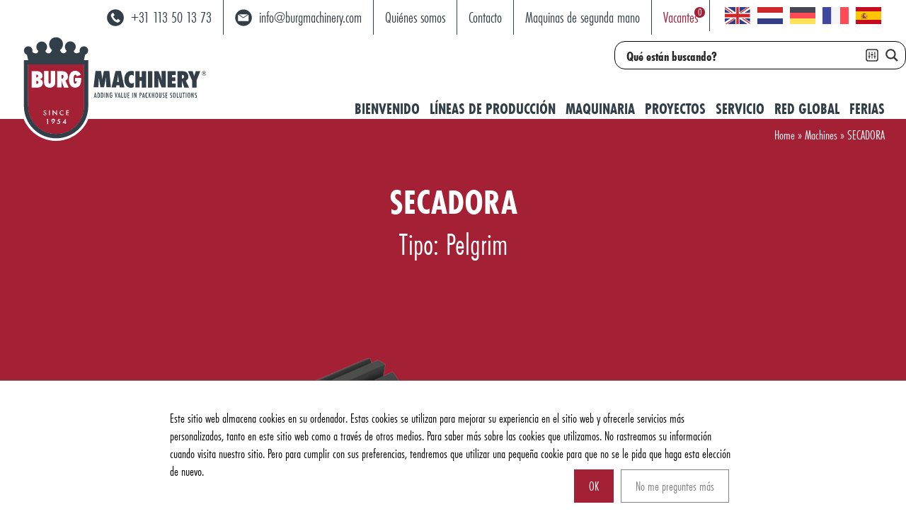

--- FILE ---
content_type: text/html; charset=UTF-8
request_url: https://www.burgmachinefabriek.nl/es/maquinaria/secadora-6/
body_size: 25791
content:
 <!DOCTYPE html ><html lang="en" ><head><meta charset="UTF-8"><title>SECADORA - Burg Machinery</title><meta http-equiv="Content-Type" content="text/html; charset=utf-8" /><meta name="viewport" content="width=device-width, initial-scale=1, maximum-scale=1" /><meta name="apple-mobile-web-app-capable" content="yes" /><link rel="stylesheet" href="https://use.typekit.net/mlb6yjq.css"><link rel="stylesheet" href="https://use.fontawesome.com/releases/v5.7.2/css/all.css" integrity="sha384-fnmOCqbTlWIlj8LyTjo7mOUStjsKC4pOpQbqyi7RrhN7udi9RwhKkMHpvLbHG9Sr" crossorigin="anonymous"><link rel="stylesheet" type="text/css" href="https://www.burgmachinefabriek.nl/wp-content/cache/autoptimize/css/autoptimize_single_b06073c5a23326dcc332b78d42c7290c.css"/><link href="https://www.burgmachinefabriek.nl/wp-content/cache/autoptimize/css/autoptimize_single_ee2d129d95276a9c661b7bf9c9cd8d59.css" rel="stylesheet" type="text/css" /> <!--<link href="https://www.burgmachinefabriek.nl/wp-content/themes/burg/css/aos.css" rel="stylesheet" type="text/css" /> --> <script src="https://kit.fontawesome.com/0bbf7b2831.js" crossorigin="anonymous"></script> <link href="https://unpkg.com/aos@2.3.1/dist/aos.css" rel="stylesheet"><link href="https://www.burgmachinefabriek.nl/wp-content/themes/burg/fancybox/jquery.fancybox.min.css" rel="stylesheet" type="text/css" /><link rel="shortcut icon" href="https://www.burgmachinefabriek.nl/wp-content/themes/burg/img/favicon.ico"/><style>#wpadminbar #wp-admin-bar-p404_free_top_button .ab-icon:before {
            content: "\f103";
            color:red;
            top: 2px;
        }</style><meta name='robots' content='index, follow, max-image-preview:large, max-snippet:-1, max-video-preview:-1' /><link rel="alternate" hreflang="es" href="https://www.burgmachinefabriek.nl/es/maquinaria/secadora-6/" /><link rel="alternate" hreflang="fr" href="https://www.burgmachinefabriek.nl/fr/machines/sechoir-2/" /><link rel="alternate" hreflang="de" href="https://www.burgmachinefabriek.nl/de/maschinen/trockner-2/" /><link rel="alternate" hreflang="nl" href="https://www.burgmachinefabriek.nl/machines/droger-3/" /><link rel="alternate" hreflang="en" href="https://www.burgmachinefabriek.nl/en/machines/dryer-3/" /><link rel="alternate" hreflang="x-default" href="https://www.burgmachinefabriek.nl/machines/droger-3/" /> <!-- This site is optimized with the Yoast SEO plugin v23.7 - https://yoast.com/wordpress/plugins/seo/ --><link rel="canonical" href="https://www.burgmachinefabriek.nl/es/maquinaria/secadora-6/" /><meta property="og:locale" content="es_ES" /><meta property="og:type" content="article" /><meta property="og:title" content="SECADORA - Burg Machinery" /><meta property="og:description" content="Secadora (Tipo: Pelgrim) para secar y pulir la fruta. La secadora es un producto diseñado por Burg para secar y pulir fruta húmeda. El secador está equipado con un lecho de barras: se colocan barras entre las esponjas para transportar la fruta sobre las esponjas de esta forma. Este sistema es adecuado para frutas sensibles. [&hellip;]" /><meta property="og:url" content="https://www.burgmachinefabriek.nl/es/maquinaria/secadora-6/" /><meta property="og:site_name" content="Burg Machinery" /><meta property="article:modified_time" content="2025-11-20T12:40:45+00:00" /><meta property="og:image" content="https://www.burgmachinefabriek.nl/wp-content/uploads/2021/12/161073_Pelgrim-droger-B900-met-producten-1.png" /><meta property="og:image:width" content="1920" /><meta property="og:image:height" content="1280" /><meta property="og:image:type" content="image/png" /><meta name="twitter:card" content="summary_large_image" /><meta name="twitter:label1" content="Tiempo de lectura" /><meta name="twitter:data1" content="1 minuto" /> <script type="application/ld+json" class="yoast-schema-graph">{"@context":"https://schema.org","@graph":[{"@type":"WebPage","@id":"https://www.burgmachinefabriek.nl/es/maquinaria/secadora-6/","url":"https://www.burgmachinefabriek.nl/es/maquinaria/secadora-6/","name":"SECADORA - Burg Machinery","isPartOf":{"@id":"https://www.burgmachinefabriek.nl/es/#website"},"primaryImageOfPage":{"@id":"https://www.burgmachinefabriek.nl/es/maquinaria/secadora-6/#primaryimage"},"image":{"@id":"https://www.burgmachinefabriek.nl/es/maquinaria/secadora-6/#primaryimage"},"thumbnailUrl":"https://www.burgmachinefabriek.nl/wp-content/uploads/2021/12/161073_Pelgrim-droger-B900-met-producten-1.png","datePublished":"2023-07-31T11:42:58+00:00","dateModified":"2025-11-20T12:40:45+00:00","breadcrumb":{"@id":"https://www.burgmachinefabriek.nl/es/maquinaria/secadora-6/#breadcrumb"},"inLanguage":"es","potentialAction":[{"@type":"ReadAction","target":["https://www.burgmachinefabriek.nl/es/maquinaria/secadora-6/"]}]},{"@type":"ImageObject","inLanguage":"es","@id":"https://www.burgmachinefabriek.nl/es/maquinaria/secadora-6/#primaryimage","url":"https://www.burgmachinefabriek.nl/wp-content/uploads/2021/12/161073_Pelgrim-droger-B900-met-producten-1.png","contentUrl":"https://www.burgmachinefabriek.nl/wp-content/uploads/2021/12/161073_Pelgrim-droger-B900-met-producten-1.png","width":1920,"height":1280},{"@type":"BreadcrumbList","@id":"https://www.burgmachinefabriek.nl/es/maquinaria/secadora-6/#breadcrumb","itemListElement":[{"@type":"ListItem","position":1,"name":"Home","item":"https://www.burgmachinefabriek.nl/es/"},{"@type":"ListItem","position":2,"name":"Machines","item":"https://www.burgmachinefabriek.nl/es/maquinaria/"},{"@type":"ListItem","position":3,"name":"SECADORA"}]},{"@type":"WebSite","@id":"https://www.burgmachinefabriek.nl/es/#website","url":"https://www.burgmachinefabriek.nl/es/","name":"Burg Machinery","description":"","potentialAction":[{"@type":"SearchAction","target":{"@type":"EntryPoint","urlTemplate":"https://www.burgmachinefabriek.nl/es/?s={search_term_string}"},"query-input":{"@type":"PropertyValueSpecification","valueRequired":true,"valueName":"search_term_string"}}],"inLanguage":"es"}]}</script> <!-- / Yoast SEO plugin. --><link rel="alternate" type="application/rss+xml" title="Burg Machinery &raquo; Feed" href="https://www.burgmachinefabriek.nl/es/feed/" /><link rel='stylesheet' id='wp-block-library-css' href='https://www.burgmachinefabriek.nl/wp-includes/css/dist/block-library/style.min.css' type='text/css' media='all' /><style id='safe-svg-svg-icon-style-inline-css' type='text/css'>.safe-svg-cover{text-align:center}.safe-svg-cover .safe-svg-inside{display:inline-block;max-width:100%}.safe-svg-cover svg{height:100%;max-height:100%;max-width:100%;width:100%}</style><style id='classic-theme-styles-inline-css' type='text/css'>/*! This file is auto-generated */
.wp-block-button__link{color:#fff;background-color:#32373c;border-radius:9999px;box-shadow:none;text-decoration:none;padding:calc(.667em + 2px) calc(1.333em + 2px);font-size:1.125em}.wp-block-file__button{background:#32373c;color:#fff;text-decoration:none}</style><style id='global-styles-inline-css' type='text/css'>:root{--wp--preset--aspect-ratio--square: 1;--wp--preset--aspect-ratio--4-3: 4/3;--wp--preset--aspect-ratio--3-4: 3/4;--wp--preset--aspect-ratio--3-2: 3/2;--wp--preset--aspect-ratio--2-3: 2/3;--wp--preset--aspect-ratio--16-9: 16/9;--wp--preset--aspect-ratio--9-16: 9/16;--wp--preset--color--black: #000000;--wp--preset--color--cyan-bluish-gray: #abb8c3;--wp--preset--color--white: #ffffff;--wp--preset--color--pale-pink: #f78da7;--wp--preset--color--vivid-red: #cf2e2e;--wp--preset--color--luminous-vivid-orange: #ff6900;--wp--preset--color--luminous-vivid-amber: #fcb900;--wp--preset--color--light-green-cyan: #7bdcb5;--wp--preset--color--vivid-green-cyan: #00d084;--wp--preset--color--pale-cyan-blue: #8ed1fc;--wp--preset--color--vivid-cyan-blue: #0693e3;--wp--preset--color--vivid-purple: #9b51e0;--wp--preset--gradient--vivid-cyan-blue-to-vivid-purple: linear-gradient(135deg,rgba(6,147,227,1) 0%,rgb(155,81,224) 100%);--wp--preset--gradient--light-green-cyan-to-vivid-green-cyan: linear-gradient(135deg,rgb(122,220,180) 0%,rgb(0,208,130) 100%);--wp--preset--gradient--luminous-vivid-amber-to-luminous-vivid-orange: linear-gradient(135deg,rgba(252,185,0,1) 0%,rgba(255,105,0,1) 100%);--wp--preset--gradient--luminous-vivid-orange-to-vivid-red: linear-gradient(135deg,rgba(255,105,0,1) 0%,rgb(207,46,46) 100%);--wp--preset--gradient--very-light-gray-to-cyan-bluish-gray: linear-gradient(135deg,rgb(238,238,238) 0%,rgb(169,184,195) 100%);--wp--preset--gradient--cool-to-warm-spectrum: linear-gradient(135deg,rgb(74,234,220) 0%,rgb(151,120,209) 20%,rgb(207,42,186) 40%,rgb(238,44,130) 60%,rgb(251,105,98) 80%,rgb(254,248,76) 100%);--wp--preset--gradient--blush-light-purple: linear-gradient(135deg,rgb(255,206,236) 0%,rgb(152,150,240) 100%);--wp--preset--gradient--blush-bordeaux: linear-gradient(135deg,rgb(254,205,165) 0%,rgb(254,45,45) 50%,rgb(107,0,62) 100%);--wp--preset--gradient--luminous-dusk: linear-gradient(135deg,rgb(255,203,112) 0%,rgb(199,81,192) 50%,rgb(65,88,208) 100%);--wp--preset--gradient--pale-ocean: linear-gradient(135deg,rgb(255,245,203) 0%,rgb(182,227,212) 50%,rgb(51,167,181) 100%);--wp--preset--gradient--electric-grass: linear-gradient(135deg,rgb(202,248,128) 0%,rgb(113,206,126) 100%);--wp--preset--gradient--midnight: linear-gradient(135deg,rgb(2,3,129) 0%,rgb(40,116,252) 100%);--wp--preset--font-size--small: 13px;--wp--preset--font-size--medium: 20px;--wp--preset--font-size--large: 36px;--wp--preset--font-size--x-large: 42px;--wp--preset--spacing--20: 0.44rem;--wp--preset--spacing--30: 0.67rem;--wp--preset--spacing--40: 1rem;--wp--preset--spacing--50: 1.5rem;--wp--preset--spacing--60: 2.25rem;--wp--preset--spacing--70: 3.38rem;--wp--preset--spacing--80: 5.06rem;--wp--preset--shadow--natural: 6px 6px 9px rgba(0, 0, 0, 0.2);--wp--preset--shadow--deep: 12px 12px 50px rgba(0, 0, 0, 0.4);--wp--preset--shadow--sharp: 6px 6px 0px rgba(0, 0, 0, 0.2);--wp--preset--shadow--outlined: 6px 6px 0px -3px rgba(255, 255, 255, 1), 6px 6px rgba(0, 0, 0, 1);--wp--preset--shadow--crisp: 6px 6px 0px rgba(0, 0, 0, 1);}:where(.is-layout-flex){gap: 0.5em;}:where(.is-layout-grid){gap: 0.5em;}body .is-layout-flex{display: flex;}.is-layout-flex{flex-wrap: wrap;align-items: center;}.is-layout-flex > :is(*, div){margin: 0;}body .is-layout-grid{display: grid;}.is-layout-grid > :is(*, div){margin: 0;}:where(.wp-block-columns.is-layout-flex){gap: 2em;}:where(.wp-block-columns.is-layout-grid){gap: 2em;}:where(.wp-block-post-template.is-layout-flex){gap: 1.25em;}:where(.wp-block-post-template.is-layout-grid){gap: 1.25em;}.has-black-color{color: var(--wp--preset--color--black) !important;}.has-cyan-bluish-gray-color{color: var(--wp--preset--color--cyan-bluish-gray) !important;}.has-white-color{color: var(--wp--preset--color--white) !important;}.has-pale-pink-color{color: var(--wp--preset--color--pale-pink) !important;}.has-vivid-red-color{color: var(--wp--preset--color--vivid-red) !important;}.has-luminous-vivid-orange-color{color: var(--wp--preset--color--luminous-vivid-orange) !important;}.has-luminous-vivid-amber-color{color: var(--wp--preset--color--luminous-vivid-amber) !important;}.has-light-green-cyan-color{color: var(--wp--preset--color--light-green-cyan) !important;}.has-vivid-green-cyan-color{color: var(--wp--preset--color--vivid-green-cyan) !important;}.has-pale-cyan-blue-color{color: var(--wp--preset--color--pale-cyan-blue) !important;}.has-vivid-cyan-blue-color{color: var(--wp--preset--color--vivid-cyan-blue) !important;}.has-vivid-purple-color{color: var(--wp--preset--color--vivid-purple) !important;}.has-black-background-color{background-color: var(--wp--preset--color--black) !important;}.has-cyan-bluish-gray-background-color{background-color: var(--wp--preset--color--cyan-bluish-gray) !important;}.has-white-background-color{background-color: var(--wp--preset--color--white) !important;}.has-pale-pink-background-color{background-color: var(--wp--preset--color--pale-pink) !important;}.has-vivid-red-background-color{background-color: var(--wp--preset--color--vivid-red) !important;}.has-luminous-vivid-orange-background-color{background-color: var(--wp--preset--color--luminous-vivid-orange) !important;}.has-luminous-vivid-amber-background-color{background-color: var(--wp--preset--color--luminous-vivid-amber) !important;}.has-light-green-cyan-background-color{background-color: var(--wp--preset--color--light-green-cyan) !important;}.has-vivid-green-cyan-background-color{background-color: var(--wp--preset--color--vivid-green-cyan) !important;}.has-pale-cyan-blue-background-color{background-color: var(--wp--preset--color--pale-cyan-blue) !important;}.has-vivid-cyan-blue-background-color{background-color: var(--wp--preset--color--vivid-cyan-blue) !important;}.has-vivid-purple-background-color{background-color: var(--wp--preset--color--vivid-purple) !important;}.has-black-border-color{border-color: var(--wp--preset--color--black) !important;}.has-cyan-bluish-gray-border-color{border-color: var(--wp--preset--color--cyan-bluish-gray) !important;}.has-white-border-color{border-color: var(--wp--preset--color--white) !important;}.has-pale-pink-border-color{border-color: var(--wp--preset--color--pale-pink) !important;}.has-vivid-red-border-color{border-color: var(--wp--preset--color--vivid-red) !important;}.has-luminous-vivid-orange-border-color{border-color: var(--wp--preset--color--luminous-vivid-orange) !important;}.has-luminous-vivid-amber-border-color{border-color: var(--wp--preset--color--luminous-vivid-amber) !important;}.has-light-green-cyan-border-color{border-color: var(--wp--preset--color--light-green-cyan) !important;}.has-vivid-green-cyan-border-color{border-color: var(--wp--preset--color--vivid-green-cyan) !important;}.has-pale-cyan-blue-border-color{border-color: var(--wp--preset--color--pale-cyan-blue) !important;}.has-vivid-cyan-blue-border-color{border-color: var(--wp--preset--color--vivid-cyan-blue) !important;}.has-vivid-purple-border-color{border-color: var(--wp--preset--color--vivid-purple) !important;}.has-vivid-cyan-blue-to-vivid-purple-gradient-background{background: var(--wp--preset--gradient--vivid-cyan-blue-to-vivid-purple) !important;}.has-light-green-cyan-to-vivid-green-cyan-gradient-background{background: var(--wp--preset--gradient--light-green-cyan-to-vivid-green-cyan) !important;}.has-luminous-vivid-amber-to-luminous-vivid-orange-gradient-background{background: var(--wp--preset--gradient--luminous-vivid-amber-to-luminous-vivid-orange) !important;}.has-luminous-vivid-orange-to-vivid-red-gradient-background{background: var(--wp--preset--gradient--luminous-vivid-orange-to-vivid-red) !important;}.has-very-light-gray-to-cyan-bluish-gray-gradient-background{background: var(--wp--preset--gradient--very-light-gray-to-cyan-bluish-gray) !important;}.has-cool-to-warm-spectrum-gradient-background{background: var(--wp--preset--gradient--cool-to-warm-spectrum) !important;}.has-blush-light-purple-gradient-background{background: var(--wp--preset--gradient--blush-light-purple) !important;}.has-blush-bordeaux-gradient-background{background: var(--wp--preset--gradient--blush-bordeaux) !important;}.has-luminous-dusk-gradient-background{background: var(--wp--preset--gradient--luminous-dusk) !important;}.has-pale-ocean-gradient-background{background: var(--wp--preset--gradient--pale-ocean) !important;}.has-electric-grass-gradient-background{background: var(--wp--preset--gradient--electric-grass) !important;}.has-midnight-gradient-background{background: var(--wp--preset--gradient--midnight) !important;}.has-small-font-size{font-size: var(--wp--preset--font-size--small) !important;}.has-medium-font-size{font-size: var(--wp--preset--font-size--medium) !important;}.has-large-font-size{font-size: var(--wp--preset--font-size--large) !important;}.has-x-large-font-size{font-size: var(--wp--preset--font-size--x-large) !important;}
:where(.wp-block-post-template.is-layout-flex){gap: 1.25em;}:where(.wp-block-post-template.is-layout-grid){gap: 1.25em;}
:where(.wp-block-columns.is-layout-flex){gap: 2em;}:where(.wp-block-columns.is-layout-grid){gap: 2em;}
:root :where(.wp-block-pullquote){font-size: 1.5em;line-height: 1.6;}</style><link rel='stylesheet' id='dnd-upload-cf7-css' href='https://www.burgmachinefabriek.nl/wp-content/cache/autoptimize/css/autoptimize_single_8d517df24eb8309c995b98404b5845f6.css' type='text/css' media='all' /><link rel='stylesheet' id='contact-form-7-css' href='https://www.burgmachinefabriek.nl/wp-content/cache/autoptimize/css/autoptimize_single_3fd2afa98866679439097f4ab102fe0a.css' type='text/css' media='all' /><link rel='stylesheet' id='page-list-style-css' href='https://www.burgmachinefabriek.nl/wp-content/cache/autoptimize/css/autoptimize_single_bff2e89a69300eb0dad6e5f27f0d7b43.css' type='text/css' media='all' /><link rel='stylesheet' id='wpcf7-redirect-script-frontend-css' href='https://www.burgmachinefabriek.nl/wp-content/plugins/wpcf7-redirect/build/css/wpcf7-redirect-frontend.min.css' type='text/css' media='all' /> <script type="text/javascript" id="wpml-cookie-js-extra">/* <![CDATA[ */
var wpml_cookies = {"wp-wpml_current_language":{"value":"es","expires":1,"path":"\/"}};
var wpml_cookies = {"wp-wpml_current_language":{"value":"es","expires":1,"path":"\/"}};
/* ]]> */</script> <script type="text/javascript" src="https://www.burgmachinefabriek.nl/wp-content/plugins/sitepress-multilingual-cms/res/js/cookies/language-cookie.js" id="wpml-cookie-js" defer="defer" data-wp-strategy="defer"></script> <script type="text/javascript" src="https://www.burgmachinefabriek.nl/wp-includes/js/jquery/jquery.min.js" id="jquery-core-js"></script> <script type="text/javascript" src="https://www.burgmachinefabriek.nl/wp-includes/js/jquery/jquery-migrate.min.js" id="jquery-migrate-js"></script> <link rel="https://api.w.org/" href="https://www.burgmachinefabriek.nl/es/wp-json/" /><link rel="EditURI" type="application/rsd+xml" title="RSD" href="https://www.burgmachinefabriek.nl/xmlrpc.php?rsd" /><meta name="generator" content="WordPress 6.6.4" /><link rel='shortlink' href='https://www.burgmachinefabriek.nl/es/?p=22185' /><link rel="alternate" title="oEmbed (JSON)" type="application/json+oembed" href="https://www.burgmachinefabriek.nl/es/wp-json/oembed/1.0/embed?url=https%3A%2F%2Fwww.burgmachinefabriek.nl%2Fes%2Fmaquinaria%2Fsecadora-6%2F" /><link rel="alternate" title="oEmbed (XML)" type="text/xml+oembed" href="https://www.burgmachinefabriek.nl/es/wp-json/oembed/1.0/embed?url=https%3A%2F%2Fwww.burgmachinefabriek.nl%2Fes%2Fmaquinaria%2Fsecadora-6%2F&#038;format=xml" /><meta name="generator" content="WPML ver:4.6.13 stt:37,1,4,3,2;" /> <script>(function(h,o,t,j,a,r){
			h.hj=h.hj||function(){(h.hj.q=h.hj.q||[]).push(arguments)};
			h._hjSettings={hjid:2413636,hjsv:5};
			a=o.getElementsByTagName('head')[0];
			r=o.createElement('script');r.async=1;
			r.src=t+h._hjSettings.hjid+j+h._hjSettings.hjsv;
			a.appendChild(r);
		})(window,document,'//static.hotjar.com/c/hotjar-','.js?sv=');</script> <link rel="icon" href="https://www.burgmachinefabriek.nl/wp-content/uploads/2020/12/cropped-burg_fav-32x32.png" sizes="32x32" /><link rel="icon" href="https://www.burgmachinefabriek.nl/wp-content/uploads/2020/12/cropped-burg_fav-192x192.png" sizes="192x192" /><link rel="apple-touch-icon" href="https://www.burgmachinefabriek.nl/wp-content/uploads/2020/12/cropped-burg_fav-180x180.png" /><meta name="msapplication-TileImage" content="https://www.burgmachinefabriek.nl/wp-content/uploads/2020/12/cropped-burg_fav-270x270.png" /> <script>(function(i,s,o,g,r,a,m){i['GoogleAnalyticsObject']=r;i[r]=i[r]||function(){
	  (i[r].q=i[r].q||[]).push(arguments)},i[r].l=1*new Date();a=s.createElement(o),
	  m=s.getElementsByTagName(o)[0];a.async=1;a.src=g;m.parentNode.insertBefore(a,m)
	  })(window,document,'script','https://www.google-analytics.com/analytics.js','ga');

	  ga('create', 'UA-18486312-1', 'auto');
	  ga('set', 'anonymizeIp', true);
	  ga('send', 'pageview');</script> <!-- Start cookieyes banner --> <script id="cookieyes" type="text/javascript" src="https://cdn-cookieyes.com/client_data/337b7786ff669a1662323489/script.js"></script> <!-- End cookieyes banner --><link rel="stylesheet" id="asp-basic" href="https://www.burgmachinefabriek.nl/wp-content/cache/asp/style.basic-ho-is-po-no-da-au-co-au-ga-se-is.css?mq=0DUXQT" media="all" /><style id='asp-instance-1'>div[id*='ajaxsearchpro1_'] div.asp_loader,div[id*='ajaxsearchpro1_'] div.asp_loader *{box-sizing:border-box !important;margin:0;padding:0;box-shadow:none}div[id*='ajaxsearchpro1_'] div.asp_loader{box-sizing:border-box;display:flex;flex:0 1 auto;flex-direction:column;flex-grow:0;flex-shrink:0;flex-basis:28px;max-width:100%;max-height:100%;align-items:center;justify-content:center}div[id*='ajaxsearchpro1_'] div.asp_loader-inner{width:100%;margin:0 auto;text-align:center;height:100%}@-webkit-keyframes rotate-simple{0%{-webkit-transform:rotate(0deg);transform:rotate(0deg)}50%{-webkit-transform:rotate(180deg);transform:rotate(180deg)}100%{-webkit-transform:rotate(360deg);transform:rotate(360deg)}}@keyframes rotate-simple{0%{-webkit-transform:rotate(0deg);transform:rotate(0deg)}50%{-webkit-transform:rotate(180deg);transform:rotate(180deg)}100%{-webkit-transform:rotate(360deg);transform:rotate(360deg)}}div[id*='ajaxsearchpro1_'] div.asp_simple-circle{margin:0;height:100%;width:100%;animation:rotate-simple 0.8s infinite linear;-webkit-animation:rotate-simple 0.8s infinite linear;border:4px solid rgba(0,0,0,1);;border-right-color:transparent;border-radius:50%;box-sizing:border-box}div[id*='ajaxsearchprores1_'] .asp_res_loader div.asp_loader,div[id*='ajaxsearchprores1_'] .asp_res_loader div.asp_loader *{box-sizing:border-box !important;margin:0;padding:0;box-shadow:none}div[id*='ajaxsearchprores1_'] .asp_res_loader div.asp_loader{box-sizing:border-box;display:flex;flex:0 1 auto;flex-direction:column;flex-grow:0;flex-shrink:0;flex-basis:28px;max-width:100%;max-height:100%;align-items:center;justify-content:center}div[id*='ajaxsearchprores1_'] .asp_res_loader div.asp_loader-inner{width:100%;margin:0 auto;text-align:center;height:100%}@-webkit-keyframes rotate-simple{0%{-webkit-transform:rotate(0deg);transform:rotate(0deg)}50%{-webkit-transform:rotate(180deg);transform:rotate(180deg)}100%{-webkit-transform:rotate(360deg);transform:rotate(360deg)}}@keyframes rotate-simple{0%{-webkit-transform:rotate(0deg);transform:rotate(0deg)}50%{-webkit-transform:rotate(180deg);transform:rotate(180deg)}100%{-webkit-transform:rotate(360deg);transform:rotate(360deg)}}div[id*='ajaxsearchprores1_'] .asp_res_loader div.asp_simple-circle{margin:0;height:100%;width:100%;animation:rotate-simple 0.8s infinite linear;-webkit-animation:rotate-simple 0.8s infinite linear;border:4px solid rgba(0,0,0,1);;border-right-color:transparent;border-radius:50%;box-sizing:border-box}#ajaxsearchpro1_1 div.asp_loader,#ajaxsearchpro1_2 div.asp_loader,#ajaxsearchpro1_1 div.asp_loader *,#ajaxsearchpro1_2 div.asp_loader *{box-sizing:border-box !important;margin:0;padding:0;box-shadow:none}#ajaxsearchpro1_1 div.asp_loader,#ajaxsearchpro1_2 div.asp_loader{box-sizing:border-box;display:flex;flex:0 1 auto;flex-direction:column;flex-grow:0;flex-shrink:0;flex-basis:28px;max-width:100%;max-height:100%;align-items:center;justify-content:center}#ajaxsearchpro1_1 div.asp_loader-inner,#ajaxsearchpro1_2 div.asp_loader-inner{width:100%;margin:0 auto;text-align:center;height:100%}@-webkit-keyframes rotate-simple{0%{-webkit-transform:rotate(0deg);transform:rotate(0deg)}50%{-webkit-transform:rotate(180deg);transform:rotate(180deg)}100%{-webkit-transform:rotate(360deg);transform:rotate(360deg)}}@keyframes rotate-simple{0%{-webkit-transform:rotate(0deg);transform:rotate(0deg)}50%{-webkit-transform:rotate(180deg);transform:rotate(180deg)}100%{-webkit-transform:rotate(360deg);transform:rotate(360deg)}}#ajaxsearchpro1_1 div.asp_simple-circle,#ajaxsearchpro1_2 div.asp_simple-circle{margin:0;height:100%;width:100%;animation:rotate-simple 0.8s infinite linear;-webkit-animation:rotate-simple 0.8s infinite linear;border:4px solid rgba(0,0,0,1);;border-right-color:transparent;border-radius:50%;box-sizing:border-box}@-webkit-keyframes asp_an_fadeInDown{0%{opacity:0;-webkit-transform:translateY(-20px)}100%{opacity:1;-webkit-transform:translateY(0)}}@keyframes asp_an_fadeInDown{0%{opacity:0;transform:translateY(-20px)}100%{opacity:1;transform:translateY(0)}}.asp_an_fadeInDown{-webkit-animation-name:asp_an_fadeInDown;animation-name:asp_an_fadeInDown}div.asp_r.asp_r_1,div.asp_r.asp_r_1 *,div.asp_m.asp_m_1,div.asp_m.asp_m_1 *,div.asp_s.asp_s_1,div.asp_s.asp_s_1 *{-webkit-box-sizing:content-box;-moz-box-sizing:content-box;-ms-box-sizing:content-box;-o-box-sizing:content-box;box-sizing:content-box;border:0;border-radius:0;text-transform:none;text-shadow:none;box-shadow:none;text-decoration:none;text-align:left;letter-spacing:normal}div.asp_r.asp_r_1,div.asp_m.asp_m_1,div.asp_s.asp_s_1{-webkit-box-sizing:border-box;-moz-box-sizing:border-box;-ms-box-sizing:border-box;-o-box-sizing:border-box;box-sizing:border-box}div.asp_r.asp_r_1,div.asp_r.asp_r_1 *,div.asp_m.asp_m_1,div.asp_m.asp_m_1 *,div.asp_s.asp_s_1,div.asp_s.asp_s_1 *{padding:0;margin:0}.wpdreams_clear{clear:both}.asp_w_container_1{width:100%}#ajaxsearchpro1_1,#ajaxsearchpro1_2,div.asp_m.asp_m_1{width:100%;height:auto;max-height:none;border-radius:5px;background:#d1eaff;margin-top:0;margin-bottom:0;background-image:-moz-radial-gradient(center,ellipse cover,rgb(255,255,255),rgb(255,255,255));background-image:-webkit-gradient(radial,center center,0px,center center,100%,rgb(255,255,255),rgb(255,255,255));background-image:-webkit-radial-gradient(center,ellipse cover,rgb(255,255,255),rgb(255,255,255));background-image:-o-radial-gradient(center,ellipse cover,rgb(255,255,255),rgb(255,255,255));background-image:-ms-radial-gradient(center,ellipse cover,rgb(255,255,255),rgb(255,255,255));background-image:radial-gradient(ellipse at center,rgb(255,255,255),rgb(255,255,255));overflow:hidden;border:1px none rgb(0,0,0);border-radius:0;box-shadow:0 1px 0 0 #e4e4e4}#ajaxsearchpro1_1 .probox,#ajaxsearchpro1_2 .probox,div.asp_m.asp_m_1 .probox{margin:0;height:28px;background:transparent;border:0 none rgb(255,255,255);border-radius:0;box-shadow:none}p[id*=asp-try-1]{color:rgb(85,85,85) !important;display:block}div.asp_main_container+[id*=asp-try-1]{width:100%}p[id*=asp-try-1] a{color:rgb(255,181,86) !important}p[id*=asp-try-1] a:after{color:rgb(85,85,85) !important;display:inline;content:','}p[id*=asp-try-1] a:last-child:after{display:none}#ajaxsearchpro1_1 .probox .proinput,#ajaxsearchpro1_2 .probox .proinput,div.asp_m.asp_m_1 .probox .proinput{font-weight:bold;font-family:inherit;color:rgb(0,0,0);font-size:19px;line-height:15px;text-shadow:none;line-height:normal;flex-grow:1;order:5;-webkit-flex-grow:1;-webkit-order:5}#ajaxsearchpro1_1 .probox .proinput input.orig,#ajaxsearchpro1_2 .probox .proinput input.orig,div.asp_m.asp_m_1 .probox .proinput input.orig{font-weight:bold;font-family:inherit;color:rgb(0,0,0);font-size:19px;line-height:15px;text-shadow:none;line-height:normal;border:0;box-shadow:none;height:28px;position:relative;z-index:2;padding:0 !important;padding-top:2px !important;margin:-1px 0 0 -4px !important;width:100%;background:transparent !important}#ajaxsearchpro1_1 .probox .proinput input.autocomplete,#ajaxsearchpro1_2 .probox .proinput input.autocomplete,div.asp_m.asp_m_1 .probox .proinput input.autocomplete{font-weight:bold;font-family:inherit;color:rgb(0,0,0);font-size:19px;line-height:15px;text-shadow:none;line-height:normal;opacity:0.25;height:28px;display:block;position:relative;z-index:1;padding:0 !important;margin:-1px 0 0 -4px !important;margin-top:-28px !important;width:100%;background:transparent !important}.rtl #ajaxsearchpro1_1 .probox .proinput input.orig,.rtl #ajaxsearchpro1_2 .probox .proinput input.orig,.rtl #ajaxsearchpro1_1 .probox .proinput input.autocomplete,.rtl #ajaxsearchpro1_2 .probox .proinput input.autocomplete,.rtl div.asp_m.asp_m_1 .probox .proinput input.orig,.rtl div.asp_m.asp_m_1 .probox .proinput input.autocomplete{font-weight:bold;font-family:inherit;color:rgb(0,0,0);font-size:19px;line-height:15px;text-shadow:none;line-height:normal;direction:rtl;text-align:right}.rtl #ajaxsearchpro1_1 .probox .proinput,.rtl #ajaxsearchpro1_2 .probox .proinput,.rtl div.asp_m.asp_m_1 .probox .proinput{margin-right:2px}.rtl #ajaxsearchpro1_1 .probox .proloading,.rtl #ajaxsearchpro1_1 .probox .proclose,.rtl #ajaxsearchpro1_2 .probox .proloading,.rtl #ajaxsearchpro1_2 .probox .proclose,.rtl div.asp_m.asp_m_1 .probox .proloading,.rtl div.asp_m.asp_m_1 .probox .proclose{order:3}div.asp_m.asp_m_1 .probox .proinput input.orig::-webkit-input-placeholder{font-weight:bold;font-family:inherit;color:rgb(0,0,0);font-size:19px;text-shadow:none;opacity:0.85}div.asp_m.asp_m_1 .probox .proinput input.orig::-moz-placeholder{font-weight:bold;font-family:inherit;color:rgb(0,0,0);font-size:19px;text-shadow:none;opacity:0.85}div.asp_m.asp_m_1 .probox .proinput input.orig:-ms-input-placeholder{font-weight:bold;font-family:inherit;color:rgb(0,0,0);font-size:19px;text-shadow:none;opacity:0.85}div.asp_m.asp_m_1 .probox .proinput input.orig:-moz-placeholder{font-weight:bold;font-family:inherit;color:rgb(0,0,0);font-size:19px;text-shadow:none;opacity:0.85;line-height:normal !important}#ajaxsearchpro1_1 .probox .proinput input.autocomplete,#ajaxsearchpro1_2 .probox .proinput input.autocomplete,div.asp_m.asp_m_1 .probox .proinput input.autocomplete{font-weight:bold;font-family:inherit;color:rgb(0,0,0);font-size:19px;line-height:15px;text-shadow:none;line-height:normal;border:0;box-shadow:none}#ajaxsearchpro1_1 .probox .proloading,#ajaxsearchpro1_1 .probox .proclose,#ajaxsearchpro1_1 .probox .promagnifier,#ajaxsearchpro1_1 .probox .prosettings,#ajaxsearchpro1_2 .probox .proloading,#ajaxsearchpro1_2 .probox .proclose,#ajaxsearchpro1_2 .probox .promagnifier,#ajaxsearchpro1_2 .probox .prosettings,div.asp_m.asp_m_1 .probox .proloading,div.asp_m.asp_m_1 .probox .proclose,div.asp_m.asp_m_1 .probox .promagnifier,div.asp_m.asp_m_1 .probox .prosettings{width:28px;height:28px;flex:0 0 28px;flex-grow:0;order:7;-webkit-flex:0 0 28px;-webkit-flex-grow:0;-webkit-order:7}#ajaxsearchpro1_1 .probox .proclose svg,#ajaxsearchpro1_2 .probox .proclose svg,div.asp_m.asp_m_1 .probox .proclose svg{fill:rgb(254,254,254);background:rgb(51,51,51);box-shadow:0 0 0 2px rgba(255,255,255,0.9)}#ajaxsearchpro1_1 .probox .proloading,#ajaxsearchpro1_2 .probox .proloading,div.asp_m.asp_m_1 .probox .proloading{width:28px;height:28px;min-width:28px;min-height:28px;max-width:28px;max-height:28px}#ajaxsearchpro1_1 .probox .proloading .asp_loader,#ajaxsearchpro1_2 .probox .proloading .asp_loader,div.asp_m.asp_m_1 .probox .proloading .asp_loader{width:24px;height:24px;min-width:24px;min-height:24px;max-width:24px;max-height:24px}#ajaxsearchpro1_1 .probox .promagnifier,#ajaxsearchpro1_2 .probox .promagnifier,div.asp_m.asp_m_1 .probox .promagnifier{width:auto;height:28px;flex:0 0 auto;order:7;-webkit-flex:0 0 auto;-webkit-order:7}div.asp_m.asp_m_1 .probox .promagnifier:focus-visible{outline:black outset}#ajaxsearchpro1_1 .probox .promagnifier div.innericon,#ajaxsearchpro1_2 .probox .promagnifier div.innericon,div.asp_m.asp_m_1 .probox .promagnifier div.innericon{width:28px;height:28px;float:right}#ajaxsearchpro1_1 .probox .promagnifier div.asp_text_button,#ajaxsearchpro1_2 .probox .promagnifier div.asp_text_button,div.asp_m.asp_m_1 .probox .promagnifier div.asp_text_button{width:auto;height:28px;float:right;margin:0;padding:0 10px 0 2px;font-weight:normal;font-family:"Open Sans";color:rgba(51,51,51,1);font-size:15px;line-height:normal;text-shadow:none;line-height:28px}#ajaxsearchpro1_1 .probox .promagnifier .innericon svg,#ajaxsearchpro1_2 .probox .promagnifier .innericon svg,div.asp_m.asp_m_1 .probox .promagnifier .innericon svg{fill:rgb(54,54,54)}#ajaxsearchpro1_1 .probox .prosettings .innericon svg,#ajaxsearchpro1_2 .probox .prosettings .innericon svg,div.asp_m.asp_m_1 .probox .prosettings .innericon svg{fill:rgb(54,54,54)}#ajaxsearchpro1_1 .probox .promagnifier,#ajaxsearchpro1_2 .probox .promagnifier,div.asp_m.asp_m_1 .probox .promagnifier{width:28px;height:28px;background:transparent;background-position:center center;background-repeat:no-repeat;order:11;-webkit-order:11;float:right;border:0 solid rgb(255,255,255);border-radius:0;box-shadow:-1px 1px 0 0 rgba(255,255,255,0.64) inset;cursor:pointer;background-size:100% 100%;background-position:center center;background-repeat:no-repeat;cursor:pointer}#ajaxsearchpro1_1 .probox .prosettings,#ajaxsearchpro1_2 .probox .prosettings,div.asp_m.asp_m_1 .probox .prosettings{width:28px;height:28px;background:transparent;background-position:center center;background-repeat:no-repeat;order:10;-webkit-order:10;float:right;border:0 solid rgb(255,255,255);border-radius:0;box-shadow:0 1px 0 0 rgba(255,255,255,0.64) inset;cursor:pointer;background-size:100% 100%;align-self:flex-end}#ajaxsearchprores1_1,#ajaxsearchprores1_2,div.asp_r.asp_r_1{position:absolute;z-index:11000;width:auto;margin:12px 0 0 0}#ajaxsearchprores1_1 .results .asp_nores .asp_keyword,#ajaxsearchprores1_2 .results .asp_nores .asp_keyword,div.asp_r.asp_r_1 .results .asp_nores .asp_keyword{padding:0 6px;cursor:pointer;font-weight:normal;font-family:"futura-pt-condensed";color:rgb(74,74,74);font-size:19px;line-height:1.35em;text-shadow:none;font-weight:bold}#ajaxsearchprores1_1 .asp_results_top,#ajaxsearchprores1_2 .asp_results_top,div.asp_r.asp_r_1 .asp_results_top{background:rgb(255,255,255);border:1px none rgb(81,81,81);border-radius:0;padding:6px 12px 6px 12px;margin:0 0 4px 0;text-align:center;font-weight:normal;font-family:"Open Sans";color:rgb(81,81,81);font-size:13px;line-height:16px;text-shadow:none}#ajaxsearchprores1_1 .results .item,#ajaxsearchprores1_2 .results .item,div.asp_r.asp_r_1 .results .item{height:auto;background:rgb(255,255,255)}#ajaxsearchprores1_1 .results .item.hovered,#ajaxsearchprores1_2 .results .item.hovered,div.asp_r.asp_r_1 .results .item.hovered{background-image:-moz-radial-gradient(center,ellipse cover,rgb(244,244,244),rgb(246,246,246));background-image:-webkit-gradient(radial,center center,0px,center center,100%,rgb(244,244,244),rgb(246,246,246));background-image:-webkit-radial-gradient(center,ellipse cover,rgb(244,244,244),rgb(246,246,246));background-image:-o-radial-gradient(center,ellipse cover,rgb(244,244,244),rgb(246,246,246));background-image:-ms-radial-gradient(center,ellipse cover,rgb(244,244,244),rgb(246,246,246));background-image:radial-gradient(ellipse at center,rgb(244,244,244),rgb(246,246,246))}#ajaxsearchprores1_1 .results .item .asp_image,#ajaxsearchprores1_2 .results .item .asp_image,div.asp_r.asp_r_1 .results .item .asp_image{background-size:cover;background-repeat:no-repeat}#ajaxsearchprores1_1 .results .item .asp_item_overlay_img,#ajaxsearchprores1_2 .results .item .asp_item_overlay_img,div.asp_r.asp_r_1 .results .item .asp_item_overlay_img{background-size:cover;background-repeat:no-repeat}#ajaxsearchprores1_1 .results .item .asp_content,#ajaxsearchprores1_2 .results .item .asp_content,div.asp_r.asp_r_1 .results .item .asp_content{overflow:hidden;background:transparent;margin:0;padding:0 10px}#ajaxsearchprores1_1 .results .item .asp_content h3,#ajaxsearchprores1_2 .results .item .asp_content h3,div.asp_r.asp_r_1 .results .item .asp_content h3{margin:0;padding:0;display:inline-block;line-height:inherit;font-weight:bold;font-family:"futura-pt-condensed";color:rgba(163,32,53,1);font-size:19px;line-height:1.55em;text-shadow:none}#ajaxsearchprores1_1 .results .item .asp_content h3 a,#ajaxsearchprores1_2 .results .item .asp_content h3 a,div.asp_r.asp_r_1 .results .item .asp_content h3 a{margin:0;padding:0;line-height:inherit;display:block;font-weight:bold;font-family:"futura-pt-condensed";color:rgba(163,32,53,1);font-size:19px;line-height:1.55em;text-shadow:none}#ajaxsearchprores1_1 .results .item .asp_content h3 a:hover,#ajaxsearchprores1_2 .results .item .asp_content h3 a:hover,div.asp_r.asp_r_1 .results .item .asp_content h3 a:hover{font-weight:bold;font-family:"futura-pt-condensed";color:rgba(163,32,53,1);font-size:19px;line-height:1.55em;text-shadow:none}#ajaxsearchprores1_1 .results .item div.etc,#ajaxsearchprores1_2 .results .item div.etc,div.asp_r.asp_r_1 .results .item div.etc{padding:0;font-size:13px;line-height:1.3em;margin-bottom:6px}#ajaxsearchprores1_1 .results .item .etc .asp_author,#ajaxsearchprores1_2 .results .item .etc .asp_author,div.asp_r.asp_r_1 .results .item .etc .asp_author{padding:0;font-weight:normal;font-family:"futura-pt-condensed";color:rgb(161,161,161);font-size:19px;line-height:13px;text-shadow:none}#ajaxsearchprores1_1 .results .item .etc .asp_date,#ajaxsearchprores1_2 .results .item .etc .asp_date,div.asp_r.asp_r_1 .results .item .etc .asp_date{margin:0 0 0 10px;padding:0;font-weight:normal;font-family:"futura-pt-condensed";color:rgb(173,173,173);font-size:19px;line-height:15px;text-shadow:none}#ajaxsearchprores1_1 .results .item div.asp_content,#ajaxsearchprores1_2 .results .item div.asp_content,div.asp_r.asp_r_1 .results .item div.asp_content{margin:0;padding:0;font-weight:normal;font-family:"futura-pt-condensed";color:rgb(74,74,74);font-size:19px;line-height:1.35em;text-shadow:none}#ajaxsearchprores1_1 span.highlighted,#ajaxsearchprores1_2 span.highlighted,div.asp_r.asp_r_1 span.highlighted{font-weight:bold;color:rgba(217,49,43,1);background-color:rgba(238,238,238,1)}#ajaxsearchprores1_1 p.showmore,#ajaxsearchprores1_2 p.showmore,div.asp_r.asp_r_1 p.showmore{text-align:center;margin:5px 0 0;font-weight:normal;font-family:"futura-pt-condensed";color:rgb(163,32,53);font-size:19px;line-height:15px;text-shadow:none}#ajaxsearchprores1_1 p.showmore a,#ajaxsearchprores1_2 p.showmore a,div.asp_r.asp_r_1 p.showmore a{font-weight:normal;font-family:"futura-pt-condensed";color:rgb(163,32,53);font-size:19px;line-height:15px;text-shadow:none;padding:10px 5px;margin:0 auto;background:rgba(255,255,255,1);display:block;text-align:center}#ajaxsearchprores1_1 .asp_res_loader,#ajaxsearchprores1_2 .asp_res_loader,div.asp_r.asp_r_1 .asp_res_loader{background:rgb(255,255,255);height:200px;padding:10px}#ajaxsearchprores1_1.isotopic .asp_res_loader,#ajaxsearchprores1_2.isotopic .asp_res_loader,div.asp_r.asp_r_1.isotopic .asp_res_loader{background:rgba(255,255,255,0);}#ajaxsearchprores1_1 .asp_res_loader .asp_loader,#ajaxsearchprores1_2 .asp_res_loader .asp_loader,div.asp_r.asp_r_1 .asp_res_loader .asp_loader{height:200px;width:200px;margin:0 auto}div.asp_s.asp_s_1.searchsettings,div.asp_s.asp_s_1.searchsettings,div.asp_s.asp_s_1.searchsettings{direction:ltr;padding:0;background-image:-webkit-linear-gradient(185deg,rgb(255,255,255),rgb(255,255,255));background-image:-moz-linear-gradient(185deg,rgb(255,255,255),rgb(255,255,255));background-image:-o-linear-gradient(185deg,rgb(255,255,255),rgb(255,255,255));background-image:-ms-linear-gradient(185deg,rgb(255,255,255) 0,rgb(255,255,255) 100%);background-image:linear-gradient(185deg,rgb(255,255,255),rgb(255,255,255));box-shadow:0 0 0 1px rgb(181,181,181) inset;;max-width:208px;z-index:2}div.asp_s.asp_s_1.searchsettings.asp_s,div.asp_s.asp_s_1.searchsettings.asp_s,div.asp_s.asp_s_1.searchsettings.asp_s{z-index:11001}#ajaxsearchprobsettings1_1.searchsettings,#ajaxsearchprobsettings1_2.searchsettings,div.asp_sb.asp_sb_1.searchsettings{max-width:none}div.asp_s.asp_s_1.searchsettings form,div.asp_s.asp_s_1.searchsettings form,div.asp_s.asp_s_1.searchsettings form{display:flex}div.asp_sb.asp_sb_1.searchsettings form,div.asp_sb.asp_sb_1.searchsettings form,div.asp_sb.asp_sb_1.searchsettings form{display:flex}#ajaxsearchprosettings1_1.searchsettings div.asp_option_label,#ajaxsearchprosettings1_2.searchsettings div.asp_option_label,#ajaxsearchprosettings1_1.searchsettings .asp_label,#ajaxsearchprosettings1_2.searchsettings .asp_label,div.asp_s.asp_s_1.searchsettings div.asp_option_label,div.asp_s.asp_s_1.searchsettings .asp_label{font-weight:normal;font-family:"futura-pt-condensed";color:rgb(43,43,43);font-size:19px;line-height:15px;text-shadow:none}#ajaxsearchprosettings1_1.searchsettings .asp_option_inner .asp_option_checkbox,#ajaxsearchprosettings1_2.searchsettings .asp_option_inner .asp_option_checkbox,div.asp_sb.asp_sb_1.searchsettings .asp_option_inner .asp_option_checkbox,div.asp_s.asp_s_1.searchsettings .asp_option_inner .asp_option_checkbox{background-image:-webkit-linear-gradient(180deg,rgb(34,34,34),rgb(69,72,77));background-image:-moz-linear-gradient(180deg,rgb(34,34,34),rgb(69,72,77));background-image:-o-linear-gradient(180deg,rgb(34,34,34),rgb(69,72,77));background-image:-ms-linear-gradient(180deg,rgb(34,34,34) 0,rgb(69,72,77) 100%);background-image:linear-gradient(180deg,rgb(34,34,34),rgb(69,72,77))}#ajaxsearchprosettings1_1.searchsettings .asp_option_inner .asp_option_checkbox:after,#ajaxsearchprosettings1_2.searchsettings .asp_option_inner .asp_option_checkbox:after,#ajaxsearchprobsettings1_1.searchsettings .asp_option_inner .asp_option_checkbox:after,#ajaxsearchprobsettings1_2.searchsettings .asp_option_inner .asp_option_checkbox:after,div.asp_sb.asp_sb_1.searchsettings .asp_option_inner .asp_option_checkbox:after,div.asp_s.asp_s_1.searchsettings .asp_option_inner .asp_option_checkbox:after{font-family:'asppsicons2';border:none;content:"\e800";display:block;position:absolute;top:0;left:0;font-size:11px;color:rgb(255,255,255);margin:1px 0 0 0 !important;line-height:17px;text-align:center;text-decoration:none;text-shadow:none}div.asp_sb.asp_sb_1.searchsettings .asp_sett_scroll,div.asp_s.asp_s_1.searchsettings .asp_sett_scroll{scrollbar-width:thin;scrollbar-color:rgba(0,0,0,0.5) transparent}div.asp_sb.asp_sb_1.searchsettings .asp_sett_scroll::-webkit-scrollbar,div.asp_s.asp_s_1.searchsettings .asp_sett_scroll::-webkit-scrollbar{width:7px}div.asp_sb.asp_sb_1.searchsettings .asp_sett_scroll::-webkit-scrollbar-track,div.asp_s.asp_s_1.searchsettings .asp_sett_scroll::-webkit-scrollbar-track{background:transparent}div.asp_sb.asp_sb_1.searchsettings .asp_sett_scroll::-webkit-scrollbar-thumb,div.asp_s.asp_s_1.searchsettings .asp_sett_scroll::-webkit-scrollbar-thumb{background:rgba(0,0,0,0.5);border-radius:5px;border:none}#ajaxsearchprosettings1_1.searchsettings .asp_sett_scroll,#ajaxsearchprosettings1_2.searchsettings .asp_sett_scroll,div.asp_s.asp_s_1.searchsettings .asp_sett_scroll{max-height:220px;overflow:auto}#ajaxsearchprobsettings1_1.searchsettings .asp_sett_scroll,#ajaxsearchprobsettings1_2.searchsettings .asp_sett_scroll,div.asp_sb.asp_sb_1.searchsettings .asp_sett_scroll{max-height:220px;overflow:auto}#ajaxsearchprosettings1_1.searchsettings fieldset,#ajaxsearchprosettings1_2.searchsettings fieldset,div.asp_s.asp_s_1.searchsettings fieldset{width:200px;min-width:200px;max-width:10000px}#ajaxsearchprobsettings1_1.searchsettings fieldset,#ajaxsearchprobsettings1_2.searchsettings fieldset,div.asp_sb.asp_sb_1.searchsettings fieldset{width:200px;min-width:200px;max-width:10000px}#ajaxsearchprosettings1_1.searchsettings fieldset legend,#ajaxsearchprosettings1_2.searchsettings fieldset legend,div.asp_s.asp_s_1.searchsettings fieldset legend{padding:0 0 0 10px;margin:0;background:transparent;font-weight:normal;font-family:"futura-pt-condensed";color:rgb(71,71,71);font-size:19px;line-height:15px;text-shadow:none}#ajaxsearchprores1_1.vertical,#ajaxsearchprores1_2.vertical,div.asp_r.asp_r_1.vertical{padding:4px;background:rgb(255,255,255);border-radius:3px;border:0 solid rgb(181,181,181);border-radius:0;box-shadow:0 0 9px -7px rgba(0,0,0,1) inset;visibility:hidden;display:none}#ajaxsearchprores1_1.vertical .results,#ajaxsearchprores1_2.vertical .results,div.asp_r.asp_r_1.vertical .results{max-height:none}#ajaxsearchprores1_1.vertical .item,#ajaxsearchprores1_2.vertical .item,div.asp_r.asp_r_1.vertical .item{position:relative;box-sizing:border-box}#ajaxsearchprores1_1.vertical .item .asp_content h3,#ajaxsearchprores1_2.vertical .item .asp_content h3,div.asp_r.asp_r_1.vertical .item .asp_content h3{display:inline}#ajaxsearchprores1_1.vertical .results .item .asp_content,#ajaxsearchprores1_2.vertical .results .item .asp_content,div.asp_r.asp_r_1.vertical .results .item .asp_content{overflow:hidden;width:auto;height:auto;background:transparent;margin:0;padding:8px}#ajaxsearchprores1_1.vertical .results .item .asp_image,#ajaxsearchprores1_2.vertical .results .item .asp_image,div.asp_r.asp_r_1.vertical .results .item .asp_image{width:70px;height:70px;margin:2px 8px 0 0}#ajaxsearchprores1_1.vertical .asp_simplebar-scrollbar::before,#ajaxsearchprores1_2.vertical .asp_simplebar-scrollbar::before,div.asp_r.asp_r_1.vertical .asp_simplebar-scrollbar::before{background:transparent;background-image:-moz-radial-gradient(center,ellipse cover,rgba(0,0,0,0.5),rgba(0,0,0,0.5));background-image:-webkit-gradient(radial,center center,0px,center center,100%,rgba(0,0,0,0.5),rgba(0,0,0,0.5));background-image:-webkit-radial-gradient(center,ellipse cover,rgba(0,0,0,0.5),rgba(0,0,0,0.5));background-image:-o-radial-gradient(center,ellipse cover,rgba(0,0,0,0.5),rgba(0,0,0,0.5));background-image:-ms-radial-gradient(center,ellipse cover,rgba(0,0,0,0.5),rgba(0,0,0,0.5));background-image:radial-gradient(ellipse at center,rgba(0,0,0,0.5),rgba(0,0,0,0.5))}#ajaxsearchprores1_1.vertical .results .item::after,#ajaxsearchprores1_2.vertical .results .item::after,div.asp_r.asp_r_1.vertical .results .item::after{display:block;position:absolute;bottom:0;content:"";height:1px;width:100%;background:rgba(255,255,255,0.55)}#ajaxsearchprores1_1.vertical .results .item.asp_last_item::after,#ajaxsearchprores1_2.vertical .results .item.asp_last_item::after,div.asp_r.asp_r_1.vertical .results .item.asp_last_item::after{display:none}.asp_spacer{display:none !important;}.asp_v_spacer{width:100%;height:0}#ajaxsearchprores1_1 .asp_group_header,#ajaxsearchprores1_2 .asp_group_header,div.asp_r.asp_r_1 .asp_group_header{background:#DDD;background:rgb(246,246,246);border-radius:3px 3px 0 0;border-top:1px solid rgb(248,248,248);border-left:1px solid rgb(248,248,248);border-right:1px solid rgb(248,248,248);margin:10px 0 -3px;padding:7px 0 7px 10px;position:relative;z-index:1000;min-width:90%;flex-grow:1;font-weight:normal;font-family:"futura-pt-condensed";color:rgb(163,32,53);font-size:19px;line-height:13px;text-shadow:none}#ajaxsearchprores1_1.vertical .results,#ajaxsearchprores1_2.vertical .results,div.asp_r.asp_r_1.vertical .results{scrollbar-width:thin;scrollbar-color:rgba(0,0,0,0.5) rgb(255,255,255)}#ajaxsearchprores1_1.vertical .results::-webkit-scrollbar,#ajaxsearchprores1_2.vertical .results::-webkit-scrollbar,div.asp_r.asp_r_1.vertical .results::-webkit-scrollbar{width:10px}#ajaxsearchprores1_1.vertical .results::-webkit-scrollbar-track,#ajaxsearchprores1_2.vertical .results::-webkit-scrollbar-track,div.asp_r.asp_r_1.vertical .results::-webkit-scrollbar-track{background:rgb(255,255,255);box-shadow:inset 0 0 12px 12px transparent;border:none}#ajaxsearchprores1_1.vertical .results::-webkit-scrollbar-thumb,#ajaxsearchprores1_2.vertical .results::-webkit-scrollbar-thumb,div.asp_r.asp_r_1.vertical .results::-webkit-scrollbar-thumb{background:transparent;box-shadow:inset 0 0 12px 12px rgba(0,0,0,0);border:solid 2px transparent;border-radius:12px}#ajaxsearchprores1_1.vertical:hover .results::-webkit-scrollbar-thumb,#ajaxsearchprores1_2.vertical:hover .results::-webkit-scrollbar-thumb,div.asp_r.asp_r_1.vertical:hover .results::-webkit-scrollbar-thumb{box-shadow:inset 0 0 12px 12px rgba(0,0,0,0.5)}@media(hover:none),(max-width:500px){#ajaxsearchprores1_1.vertical .results::-webkit-scrollbar-thumb,#ajaxsearchprores1_2.vertical .results::-webkit-scrollbar-thumb,div.asp_r.asp_r_1.vertical .results::-webkit-scrollbar-thumb{box-shadow:inset 0 0 12px 12px rgba(0,0,0,0.5)}}</style><link rel="preconnect" href="https://fonts.gstatic.com" crossorigin /><style>@font-face {
  font-family: 'Open Sans';
  font-style: normal;
  font-weight: 300;
  font-stretch: normal;
  font-display: swap;
  src: url(https://fonts.gstatic.com/s/opensans/v44/memSYaGs126MiZpBA-UvWbX2vVnXBbObj2OVZyOOSr4dVJWUgsiH0B4gaVc.ttf) format('truetype');
}
@font-face {
  font-family: 'Open Sans';
  font-style: normal;
  font-weight: 400;
  font-stretch: normal;
  font-display: swap;
  src: url(https://fonts.gstatic.com/s/opensans/v44/memSYaGs126MiZpBA-UvWbX2vVnXBbObj2OVZyOOSr4dVJWUgsjZ0B4gaVc.ttf) format('truetype');
}
@font-face {
  font-family: 'Open Sans';
  font-style: normal;
  font-weight: 700;
  font-stretch: normal;
  font-display: swap;
  src: url(https://fonts.gstatic.com/s/opensans/v44/memSYaGs126MiZpBA-UvWbX2vVnXBbObj2OVZyOOSr4dVJWUgsg-1x4gaVc.ttf) format('truetype');
}</style></head><body><div class="mobiel_menu"><div class="logo"> <a href="https://www.burgmachinefabriek.nl/es/"><noscript><img src="https://www.burgmachinefabriek.nl/wp-content/themes/burg/img/logo_diap.svg"></noscript><img class="lazyload" src='data:image/svg+xml,%3Csvg%20xmlns=%22http://www.w3.org/2000/svg%22%20viewBox=%220%200%20210%20140%22%3E%3C/svg%3E' data-src="https://www.burgmachinefabriek.nl/wp-content/themes/burg/img/logo_diap.svg"></a></div><div class="close"><noscript><img src="https://www.burgmachinefabriek.nl/wp-content/themes/burg/img/close.svg"></noscript><img class="lazyload" src='data:image/svg+xml,%3Csvg%20xmlns=%22http://www.w3.org/2000/svg%22%20viewBox=%220%200%20210%20140%22%3E%3C/svg%3E' data-src="https://www.burgmachinefabriek.nl/wp-content/themes/burg/img/close.svg"></div><div class="clear"></div><ul><ul id="menu-mob_menu_fr" class="nav navbar-nav"><li id="menu-item-21924" class="menu-item menu-item-type-post_type menu-item-object-page menu-item-home menu-item-21924"><a href="https://www.burgmachinefabriek.nl/es/">Bienvenido</a></li><li id="menu-item-21929" class="menu-item menu-item-type-post_type menu-item-object-page menu-item-21929"><a href="https://www.burgmachinefabriek.nl/es/lineas-de-produccion/">Líneas de producción</a></li><li id="menu-item-21930" class="menu-item menu-item-type-post_type menu-item-object-page menu-item-21930"><a href="https://www.burgmachinefabriek.nl/es/maquinaria/">Maquinaria</a></li><li id="menu-item-21935" class="menu-item menu-item-type-post_type menu-item-object-page menu-item-21935"><a href="https://www.burgmachinefabriek.nl/es/proyectos/">Proyectos</a></li><li id="menu-item-27355" class="menu-item menu-item-type-post_type menu-item-object-page menu-item-27355"><a href="https://www.burgmachinefabriek.nl/es/used/">Máquinas de segunda mano</a></li><li id="menu-item-21937" class="menu-item menu-item-type-post_type menu-item-object-page menu-item-21937"><a href="https://www.burgmachinefabriek.nl/es/red-global/">Red global</a></li><li id="menu-item-21938" class="menu-item menu-item-type-post_type menu-item-object-page menu-item-21938"><a href="https://www.burgmachinefabriek.nl/es/servicio/">Servicio</a></li><li id="menu-item-21928" class="menu-item menu-item-type-post_type menu-item-object-page menu-item-21928"><a href="https://www.burgmachinefabriek.nl/es/ferias/">Ferias</a></li><li id="menu-item-25245" class="menu-item menu-item-type-post_type menu-item-object-page menu-item-25245"><a href="https://www.burgmachinefabriek.nl/es/quien-somos/">Quién somos</a></li><li id="menu-item-25246" class="menu-item menu-item-type-post_type menu-item-object-page menu-item-25246"><a href="https://www.burgmachinefabriek.nl/es/contacto/">Contacto</a></li></ul></ul></div><div class="top maxw1"><ul class="top-menu"><li><a href="tel:+31 113 50 13 73"><svg version="1.1" id="Laag_1" xmlns="http://www.w3.org/2000/svg" xmlns:xlink="http://www.w3.org/1999/xlink" x="0px" y="0px"
 viewBox="0 0 296.4 300" style="enable-background:new 0 0 296.4 300;" xml:space="preserve"><style type="text/css">.cls-1{fill:#323E48;}</style><g> <g> <defs> <rect id="SVGID_1_" x="0" y="3.1" width="297.2" height="294.1"/> </defs> <clipPath id="SVGID_2_"> <use xlink:href="#SVGID_1_"  style="overflow:visible;"/> </clipPath> <path class="cls-1" d="M230.4,208.6c-8.2,9.6-17.4,18.1-28.7,24c-3.9,2.1-8.2,3.4-12.6,4.2c-1.9-0.1-3.6-0.1-5.5-0.1
 c-0.6-0.2-1.3-0.5-1.9-0.6c-26.4-9.1-49.3-23.6-68.4-43.9c-15-15.8-26.4-33.8-35.1-53.6c-4.2-9.5-7.7-19.3-9.5-29.6
 c-0.9-5-0.4-9.7,2.5-14.3C76,86.8,81.9,79.6,89,73.5c4.6-4,9.7-7.4,14.6-11.1c1,0,2.1,0.1,3.1,0.1c2,0.8,3.2,2.3,4.3,4.1
 c6.9,10.9,13.9,21.6,20.9,32.5c0.5,1,1.1,1.9,1.6,3c1.4,3.1,0.4,6-2.5,7.9c-4.5,3-9.2,6-13.6,9.1c-1.6,1.2-3.2,2.6-4.6,4
 c-2.2,2.2-2.6,4-1.2,6.7c2.9,5.5,5.8,11.1,9.2,16.3c10.2,15.6,23.4,28.5,38.5,39.6c1.8,1.3,3.7,2.7,5.5,4c2.8,2,5,2,7.8-0.1
 c6.3-4.8,12-10.3,17-16.4c2.2-2.5,5.4-2.9,8.1-1c11.3,8.4,22.1,17.4,32,27.3C232.2,202.3,232.7,206,230.4,208.6 M148.6,3.1
 C66.6,3.1,0,69,0,150.2c0,81,66.6,147.1,148.6,147.1c81.9,0,148.6-66,148.6-147.1C297.3,69.1,230.5,3.1,148.6,3.1"/> </g> </g> </svg> <span class="with-text"> +31 113 50 13 73</span></a></li><li><a href="mailto:info@burgmachinery.com"> <svg version="1.1" id="Laag_1" xmlns="http://www.w3.org/2000/svg" xmlns:xlink="http://www.w3.org/1999/xlink" x="0px" y="0px"
 viewBox="0 0 293.4 300" style="enable-background:new 0 0 293.4 300;" xml:space="preserve"><style type="text/css">.cls-1{fill:#323E48;}</style><g> <g> <defs> <rect id="SVGID_1_" x="-0.1" y="4.5" width="294.5" height="291.4"/> </defs> <clipPath id="SVGID_2_"> <use xlink:href="#SVGID_1_"  style="overflow:visible;"/> </clipPath> <path class="cls-1" d="M145.9,155.9c-1.1,0.4-2.3,0.4-3.5,0c0.6,0.1,1.2,0.2,1.8,0.2C144.7,156.1,145.3,156.1,145.9,155.9
 M144.1,156.1c-0.5,0-1.1-0.1-1.8-0.2c1.2,0.4,2.4,0.4,3.5,0C145.3,156.1,144.7,156.1,144.1,156.1 M238.4,95.3l-90.8,59.9			c-0.5,0.3-1.1,0.6-1.7,0.8c-0.5,0.1-1.1,0.2-1.8,0.2c-0.5,0-1.1-0.1-1.8-0.2c-0.5-0.1-1.1-0.5-1.6-0.8L49.9,95.3v115h188.5V95.3z
 M63.9,90l80.2,52.9L224.2,90H63.9z M294.4,150.2c0,80.3-66,145.7-147.2,145.7C66.1,295.9,0,230.5,0,150.2
 C0,69.8,66.1,4.5,147.2,4.5C228.4,4.5,294.4,69.8,294.4,150.2 M145.9,155.9c-1.1,0.4-2.3,0.4-3.5,0c0.6,0.1,1.2,0.2,1.8,0.2
 C144.7,156.1,145.3,156.1,145.9,155.9"/> </g> </g> </svg> <span  class="with-text">info@burgmachinery.com</span></a></li><li class="hide"><a href="https://www.burgmachinefabriek.nl/es/quien-somos/"><span> Quiénes somos </span></a></li><li class="hide"><a href="https://www.burgmachinefabriek.nl/es/contacto/"><span>Contacto </span></a></li><li class="hide"><a href="https://www.burgmachinefabriek.nl/es/used/"><span>Maquinas de segunda mano</span></a></li><li class="hide"><a class="red" href="https://www.burgmachinefabriek.nl/vacatures/"><span>Vacantes</span><div class="counter">0</div></a></li> <!--<li><a href="https://www.burgmachinefabriek.nl/es/?s="><svg xmlns="http://www.w3.org/2000/svg" viewBox="0 0 18.07 18.07"><defs><style>.st0{fill:#323e48;}</style></defs><title>zoek</title><g id="Laag_2" data-name="Laag 2"><g id="Laag_1-2" data-name="Laag 1"><path class="st0" d="M18.07,16.88,12.5,11.31A6.92,6.92,0,0,0,14,7a7,7,0,1,0-7,7,6.92,6.92,0,0,0,4.31-1.5l5.57,5.57ZM7,12.32A5.32,5.32,0,1,1,12.32,7,5.33,5.33,0,0,1,7,12.32Z"/></g></g></svg></a></li> --><li class="flags"> <a href="https://www.burgmachinefabriek.nl/en/machines/dryer-3/"><noscript><img src="https://www.burgmachinefabriek.nl/wp-content/themes/burg/img/en.svg"></noscript><img class="lazyload" src='data:image/svg+xml,%3Csvg%20xmlns=%22http://www.w3.org/2000/svg%22%20viewBox=%220%200%20210%20140%22%3E%3C/svg%3E' data-src="https://www.burgmachinefabriek.nl/wp-content/themes/burg/img/en.svg"></a><a href="https://www.burgmachinefabriek.nl/machines/droger-3/"><noscript><img src="https://www.burgmachinefabriek.nl/wp-content/themes/burg/img/nl.svg"></noscript><img class="lazyload" src='data:image/svg+xml,%3Csvg%20xmlns=%22http://www.w3.org/2000/svg%22%20viewBox=%220%200%20210%20140%22%3E%3C/svg%3E' data-src="https://www.burgmachinefabriek.nl/wp-content/themes/burg/img/nl.svg"></a><a href="https://www.burgmachinefabriek.nl/de/maschinen/trockner-2/"><noscript><img src="https://www.burgmachinefabriek.nl/wp-content/themes/burg/img/de.svg"></noscript><img class="lazyload" src='data:image/svg+xml,%3Csvg%20xmlns=%22http://www.w3.org/2000/svg%22%20viewBox=%220%200%20210%20140%22%3E%3C/svg%3E' data-src="https://www.burgmachinefabriek.nl/wp-content/themes/burg/img/de.svg"></a><a href="https://www.burgmachinefabriek.nl/fr/machines/sechoir-2/"><noscript><img src="https://www.burgmachinefabriek.nl/wp-content/themes/burg/img/fr.svg"></noscript><img class="lazyload" src='data:image/svg+xml,%3Csvg%20xmlns=%22http://www.w3.org/2000/svg%22%20viewBox=%220%200%20210%20140%22%3E%3C/svg%3E' data-src="https://www.burgmachinefabriek.nl/wp-content/themes/burg/img/fr.svg"></a><a href="https://www.burgmachinefabriek.nl/es/maquinaria/secadora-6/"><noscript><img src="https://www.burgmachinefabriek.nl/wp-content/themes/burg/img/es.svg"></noscript><img class="lazyload" src='data:image/svg+xml,%3Csvg%20xmlns=%22http://www.w3.org/2000/svg%22%20viewBox=%220%200%20210%20140%22%3E%3C/svg%3E' data-src="https://www.burgmachinefabriek.nl/wp-content/themes/burg/img/es.svg"></a></ul><div class="search_block"><div class="asp_w_container asp_w_container_1 asp_w_container_1_1" data-id="1"><div class='asp_w asp_m asp_m_1 asp_m_1_1 wpdreams_asp_sc wpdreams_asp_sc-1 ajaxsearchpro asp_main_container asp_non_compact' data-id="1" data-name="wpdreams" data-instance="1" id='ajaxsearchpro1_1'><div class="probox"><div class='prosettings' data-opened=0><div class='innericon'><svg xmlns="http://www.w3.org/2000/svg" width="22" height="22" viewBox="0 0 512 512"><path d="M334.502 147.19h23.4v105.12h-23.4V147.19zm-89.91 0h23.4v45.776h-23.4V147.19zm-90.494 0h23.4v105.12h-23.4V147.19zm46.506 163.037H177.5v54.584h-23.4v-54.583h-23.11v-40.365h69.615v40.365zM291.1 250.88h-23.107v113.93h-23.4V250.88h-23.107v-40.363H291.1v40.364zm89.91 59.46h-23.107v54.47h-23.4v-54.47h-23.107v-40.364h69.615v40.365zM382 90c22.092 0 40 17.908 40 40v252c0 22.092-17.908 40-40 40H130c-22.092 0-40-17.908-40-40V130c0-22.092 17.908-40 40-40h252zm80 35c0-41.422-33.578-75-75-75H125c-41.422 0-75 33.578-75 75v262c0 41.422 33.578 75 75 75h262c41.422 0 75-33.578 75-75V125z"/></svg></div></div><div class='proinput'><form role="search" action='#' autocomplete="off" aria-label="Search form"><input type='search' class='orig' placeholder='Qué están buscando?' name='phrase' value='' aria-label="Search input" autocomplete="off"/><input type='text' class='autocomplete' name='phrase' value='' aria-label="Search autocomplete input" aria-hidden="true" tabindex="-1" autocomplete="off" disabled/></form></div><button class='promagnifier' aria-label="Search magnifier button"><span class='asp_text_button hiddend'> Search </span><span class='innericon'><svg xmlns="http://www.w3.org/2000/svg" width="22" height="22" viewBox="0 0 512 512"><path d="M460.355 421.59l-106.51-106.512c20.04-27.553 31.884-61.437 31.884-98.037C385.73 124.935 310.792 50 218.685 50c-92.106 0-167.04 74.934-167.04 167.04 0 92.107 74.935 167.042 167.04 167.042 34.912 0 67.352-10.773 94.184-29.158L419.945 462l40.41-40.41zM100.63 217.04c0-65.095 52.96-118.055 118.056-118.055 65.098 0 118.057 52.96 118.057 118.056 0 65.097-52.96 118.057-118.057 118.057-65.096 0-118.055-52.96-118.055-118.056z"/></svg></span><span class="asp_clear"></span></button><div class='proloading'><div class="asp_loader"><div class="asp_loader-inner asp_simple-circle"></div></div></div><div class='proclose'><svg version="1.1" xmlns="http://www.w3.org/2000/svg" xmlns:xlink="http://www.w3.org/1999/xlink" x="0px" y="0px" width="512px" height="512px" viewBox="0 0 512 512" enable-background="new 0 0 512 512" xml:space="preserve"><polygon points="438.393,374.595 319.757,255.977 438.378,137.348 374.595,73.607 255.995,192.225 137.375,73.622 73.607,137.352 192.246,255.983 73.622,374.625 137.352,438.393 256.002,319.734 374.652,438.378 "/></svg></div></div></div><div class='asp_data_container' style="display:none !important;"><div class="asp_init_data" style="display:none !important;" id="asp_init_id_1_1" data-asp-id="1" data-asp-instance="1" data-aspdata="[base64]/[base64]/[base64]/[base64]"></div><div class='asp_hidden_data' style="display:none !important;"><div class='asp_item_overlay'><div class='asp_item_inner'><svg xmlns="http://www.w3.org/2000/svg" width="22" height="22" viewBox="0 0 512 512"><path d="M448.225 394.243l-85.387-85.385c16.55-26.08 26.146-56.986 26.146-90.094 0-92.99-75.652-168.64-168.643-168.64-92.988 0-168.64 75.65-168.64 168.64s75.65 168.64 168.64 168.64c31.466 0 60.94-8.67 86.176-23.734l86.14 86.142c36.755 36.754 92.355-18.783 55.57-55.57zm-344.233-175.48c0-64.155 52.192-116.35 116.35-116.35s116.353 52.194 116.353 116.35S284.5 335.117 220.342 335.117s-116.35-52.196-116.35-116.352zm34.463-30.26c34.057-78.9 148.668-69.75 170.248 12.863-43.482-51.037-119.984-56.532-170.248-12.862z"/></svg></div></div></div></div><div id='__original__ajaxsearchprores1_1' class='asp_w asp_r asp_r_1 asp_r_1_1 vertical ajaxsearchpro wpdreams_asp_sc wpdreams_asp_sc-1' data-id="1" data-instance="1"><div class="results"><div class="resdrg"></div></div><div class="asp_showmore_container"><p class='showmore'><a class='asp_showmore' href="https://www.burgmachinefabriek.nl">Más resultados <span></span></a></p><div class="asp_moreres_loader" style="display: none;"><div class="asp_moreres_loader-inner"></div></div></div><div class="asp_res_loader hiddend"><div class="asp_loader"><div class="asp_loader-inner asp_simple-circle"></div></div></div></div><div id='__original__ajaxsearchprosettings1_1' class="asp_w asp_ss asp_ss_1 asp_s asp_s_1 asp_s_1_1 wpdreams_asp_sc wpdreams_asp_sc-1 ajaxsearchpro searchsettings" data-id="1" data-instance="1"><form name='options' class="asp-fss-flex" aria-label="Search settings form" autocomplete = 'off'><input type="hidden" name="current_page_id" value="22185"><input type='hidden' name='qtranslate_lang' value='0'/><input type='hidden' name='wpml_lang' value='es'/><input type="hidden" name="filters_changed" value="0"><input type="hidden" name="filters_initial" value="1"><fieldset data-asp_invalid_msg="¡Este campo es obligatorio!" class="asp_filter_cpt asp_sett_scroll asp_checkboxes_filter_box"><legend>Filter per type</legend><div class="asp_option" tabindex="0"><div class="asp_option_inner"><input type="checkbox" value="productielijnen" id="1_1customset_1_10" aria-label="Líneas de producción" class="asp_post_type_checkbox" data-origvalue="1" name="customset[]" checked="checked"/><div class="asp_option_checkbox"></div></div><div class="asp_option_label"> Líneas de producción</div></div><div class="asp_option" tabindex="0"><div class="asp_option_inner"><input type="checkbox" value="machines" id="1_1customset_1_11" aria-label="Máquinas" class="asp_post_type_checkbox" data-origvalue="1" name="customset[]" checked="checked"/><div class="asp_option_checkbox"></div></div><div class="asp_option_label"> Máquinas</div></div><div class="asp_option" tabindex="0"><div class="asp_option_inner"><input type="checkbox" value="projecten" id="1_1customset_1_12" aria-label="Proyectos realizados" class="asp_post_type_checkbox" data-origvalue="1" name="customset[]" checked="checked"/><div class="asp_option_checkbox"></div></div><div class="asp_option_label"> Proyectos realizados</div></div></fieldset><div style="clear:both;"></div></form></div></div></div></div><div class="clear"></div><div class="menu maxw1"><div class="logo"> <a href="https://www.burgmachinefabriek.nl/es/"><noscript><img src="https://www.burgmachinefabriek.nl/wp-content/themes/burg/img/logo.svg"></noscript><img class="lazyload" src='data:image/svg+xml,%3Csvg%20xmlns=%22http://www.w3.org/2000/svg%22%20viewBox=%220%200%20210%20140%22%3E%3C/svg%3E' data-src="https://www.burgmachinefabriek.nl/wp-content/themes/burg/img/logo.svg"></a></div><style>.menu-item-10851 a:after{content:"0";}</style><div class="main-menu"><ul id="menu-header_menu_es" class="nav navbar-nav"><li id="menu-item-25368" class="menu-item menu-item-type-post_type menu-item-object-page menu-item-home menu-item-25368"><a href="https://www.burgmachinefabriek.nl/es/">Bienvenido</a></li><li id="menu-item-25369" class="menu-item menu-item-type-post_type menu-item-object-page menu-item-25369"><a href="https://www.burgmachinefabriek.nl/es/lineas-de-produccion/">Líneas de producción</a></li><li id="menu-item-25370" class="menu-item menu-item-type-post_type menu-item-object-page menu-item-25370"><a href="https://www.burgmachinefabriek.nl/es/maquinaria/">Maquinaria</a></li><li id="menu-item-25371" class="menu-item menu-item-type-post_type menu-item-object-page menu-item-25371"><a href="https://www.burgmachinefabriek.nl/es/proyectos/">Proyectos</a></li><li id="menu-item-25372" class="menu-item menu-item-type-post_type menu-item-object-page menu-item-25372"><a href="https://www.burgmachinefabriek.nl/es/servicio/">Servicio</a></li><li id="menu-item-25373" class="menu-item menu-item-type-post_type menu-item-object-page menu-item-25373"><a href="https://www.burgmachinefabriek.nl/es/red-global/">Red global</a></li><li id="menu-item-25374" class="menu-item menu-item-type-post_type menu-item-object-page menu-item-25374"><a href="https://www.burgmachinefabriek.nl/es/ferias/">Ferias</a></li></ul></div><div class="menu-button"> <noscript><img src="https://www.burgmachinefabriek.nl/wp-content/themes/burg/img/menu.svg"></noscript><img class="lazyload" src='data:image/svg+xml,%3Csvg%20xmlns=%22http://www.w3.org/2000/svg%22%20viewBox=%220%200%20210%20140%22%3E%3C/svg%3E' data-src="https://www.burgmachinefabriek.nl/wp-content/themes/burg/img/menu.svg"></div></div><div class="clear"></div><div class="header-product"><div class="maxw1"><div class="breadcrumb"><p id="breadcrumbs"><span><span><a href="https://www.burgmachinefabriek.nl/es/">Home</a></span> » <span><a href="https://www.burgmachinefabriek.nl/es/maquinaria/">Machines</a></span> » <span class="breadcrumb_last" aria-current="page">SECADORA</span></span></p></div><h1>SECADORA</h1> Tipo: Pelgrim</div></div><div class="product-slider maxw1" data-aos="fade-up" data-aos-duration="1000"><div class="cycle-slideshow" data-cycle-timeout=0 data-cycle-slides="> div" data-cycle-prev=".nextControl"  data-cycle-next=".prevControl" data-cycle-pager="#custom-pager" data-cycle-pager-template="<span><i class='fas fa-circle'></i></span>"><div class="slide" style="background:url('https://www.burgmachinefabriek.nl/wp-content/uploads/2021/12/161073_Pelgrim-droger-B900-met-producten-1.png') no-repeat center/cover;"></div><div class="slide" style="background:url('https://www.burgmachinefabriek.nl/wp-content/uploads/2021/12/161073_Pelgrim-droger-B900-met-producten-2.png') no-repeat center/cover;"></div><div class="slide" style="background:url('https://www.burgmachinefabriek.nl/wp-content/uploads/2021/12/161073_Pelgrim-droger-B900-met-producten-3.png') no-repeat center/cover;"></div><div class="slide" style="background:url('https://www.burgmachinefabriek.nl/wp-content/uploads/2021/12/161073_Pelgrim-droger-B900-met-producten-4.png') no-repeat center/cover;"></div></div><div id="custom-pager"></div><div class="pager"> <span class="prevControl"><noscript><img src="https://www.burgmachinefabriek.nl/wp-content/themes/burg/img/rechts.svg" /></noscript><img class="lazyload" src='data:image/svg+xml,%3Csvg%20xmlns=%22http://www.w3.org/2000/svg%22%20viewBox=%220%200%20210%20140%22%3E%3C/svg%3E' data-src="https://www.burgmachinefabriek.nl/wp-content/themes/burg/img/rechts.svg" /></span> <span class="nextControl"><noscript><img src="https://www.burgmachinefabriek.nl/wp-content/themes/burg/img/links.svg" /></noscript><img class="lazyload" src='data:image/svg+xml,%3Csvg%20xmlns=%22http://www.w3.org/2000/svg%22%20viewBox=%220%200%20210%20140%22%3E%3C/svg%3E' data-src="https://www.burgmachinefabriek.nl/wp-content/themes/burg/img/links.svg" /></span></div></div><div class="product-text maxw1"><div class="left"><h2>Descripción</h2><p><strong>Secadora (Tipo: Pelgrim) para secar y pulir la fruta.</strong></p><p>La secadora es un producto diseñado por Burg para secar y pulir fruta húmeda. El secador está equipado con un lecho de barras: se colocan barras entre las esponjas para transportar la fruta sobre las esponjas de esta forma. Este sistema es adecuado para frutas sensibles. La fruta sale de la máquina seca y pulida, lista para su envasado.</p><p><strong>Código del producto: 161073</strong></p> <a href="https://www.burgmachinefabriek.nl/es/contacto/" class="button">Más información</a><div class="clear"></div><p>&nbsp;</p><div class="used_machines"><div class="marker_frame"><div class="marker"><i class="fas fa-angle-right"></i></div><h3>Uso en producción</h3></div><ul></ul></div><div class="used_machines"><div class="marker_frame"><div class="marker"><i class="fas fa-angle-right"></i></div><h3>Uso en proyecto(s)</h3></div><ul><li><a href="https://www.burgmachinefabriek.nl/es/proyectos/portal-vaciador-de-bins-seco/">PORTAL VACIADOR DE BINS SECO</a></li></ul></div></div><div class="right"><div class="features"><h2>Características</h2><ul><li>Transporte exclusivo respetuoso con la fruta combinado con la función de secado</li><li>Fácil limpieza con cajón extraíble</li><li>Completamente de acero inoxidable</li><li>Diseño modular</li></ul><p>&nbsp;</p><p><strong>Opcional</strong></p><ul><li>Ventilador adicional para un secado más rápido</li><li>Módulo de pulverización/enjuague</li></ul><p>&nbsp;</p><p><iframe title="Burg Machinery - Dryer - Type: Pelgrim" width="500" height="281" src="https://www.youtube.com/embed/eoxD0LItSZE?feature=oembed" frameborder="0" allow="accelerometer; autoplay; clipboard-write; encrypted-media; gyroscope; picture-in-picture; web-share" referrerpolicy="strict-origin-when-cross-origin" allowfullscreen></iframe></p></div><div class="downloads"><h2>Descargas</h2> <a href="#fancy-download-1" class="fancybox"><div class="download-name"></div><div class="download-image"><noscript><img src="https://www.burgmachinefabriek.nl/wp-content/themes/burg/img/pdf.png"></noscript><img class="lazyload" src='data:image/svg+xml,%3Csvg%20xmlns=%22http://www.w3.org/2000/svg%22%20viewBox=%220%200%20210%20140%22%3E%3C/svg%3E' data-src="https://www.burgmachinefabriek.nl/wp-content/themes/burg/img/pdf.png"></div><div class="clear"></div></a><div style="display:none"><div id="fancy-download-1"><h2>Descargas</h2><p>Introduzca su dirección de correo electrónico para poder descargarlo "" file.</p><div class="wpcf7 no-js" id="wpcf7-f1954-o1" lang="nl-NL" dir="ltr" data-wpcf7-id="1954"><div class="screen-reader-response"><p role="status" aria-live="polite" aria-atomic="true"></p><ul></ul></div><form action="/es/maquinaria/secadora-6/#wpcf7-f1954-o1" method="post" class="wpcf7-form init" aria-label="Contactformulier" novalidate="novalidate" data-status="init"><div style="display: none;"> <input type="hidden" name="_wpcf7" value="1954" /> <input type="hidden" name="_wpcf7_version" value="6.0" /> <input type="hidden" name="_wpcf7_locale" value="nl_NL" /> <input type="hidden" name="_wpcf7_unit_tag" value="wpcf7-f1954-o1" /> <input type="hidden" name="_wpcf7_container_post" value="0" /> <input type="hidden" name="_wpcf7_posted_data_hash" value="" /> <input type="hidden" name="_wpcf7dtx_version" value="4.5.1" /> <input type="hidden" name="_wpcf7_recaptcha_response" value="" /></div> <input class="wpcf7-form-control wpcf7-hidden" value="SECADORA" type="hidden" name="post-title" /> <input class="wpcf7-form-control wpcf7-hidden" value="" type="hidden" name="file-name" /> <input class="wpcf7-form-control wpcf7-hidden" value="" type="hidden" name="file-url" /><p><label> E-mail address (required)<br /> <span class="wpcf7-form-control-wrap" data-name="your-email"><input size="40" maxlength="400" class="wpcf7-form-control wpcf7-email wpcf7-validates-as-required wpcf7-text wpcf7-validates-as-email" aria-required="true" aria-invalid="false" value="" type="email" name="your-email" /></span> </label></p><p><input class="wpcf7-form-control wpcf7-submit has-spinner" type="submit" value="Submit" /></p><div class="wpcf7-response-output" aria-hidden="true"></div></form></div></div></div></div></div><div class="clear"></div></div><div class="related_prod products"><div class="maxw1"><div class="h2">Productos similares</div></div><ul class="prod_slide"  data-aos="fade-up" data-aos-duration="1000"><li > <a href="https://www.burgmachinefabriek.nl/es/maquinaria/secadora-4/"><div  class="product-image" style="background:url(https://www.burgmachinefabriek.nl/wp-content/uploads/2020/04/147065_DRT-droger-B800-spons-met-producten-2.png) no-repeat center/cover"></div><div class="product-summary"><div class="title">SECADORA</div><div class="type">Tipo: DRT</div><div class="description">Secadora (tipo: DRT) para secar y pulir frutas.  La secadora es un pro...</div><div class="more"> Más información
 »</div></div> </a></li><li > <a href="https://www.burgmachinefabriek.nl/es/maquinaria/secadora-5/"><div  class="product-image" style="background:url(https://www.burgmachinefabriek.nl/wp-content/uploads/2021/12/125483_DAP-droger-B800-met-producten-2.png) no-repeat center/cover"></div><div class="product-summary"><div class="title">SECADORA</div><div class="type">Tipo: DAP</div><div class="description">Secadora (Tipo: DAP) para secar y pulir la fruta.  La secadora es un p...</div><div class="more"> Más información
 »</div></div> </a></li><li > <a href="https://www.burgmachinefabriek.nl/es/maquinaria/secadora-de-bandejas-2/"><div  class="product-image" style="background:url(https://www.burgmachinefabriek.nl/wp-content/uploads/2020/04/Borsteldrogerrichting.png) no-repeat center/cover"></div><div class="product-summary"><div class="title">SECADORA DE BANDEJAS</div><div class="type"></div><div class="description">Cepilladora de frutas para secar fruta.  La secadora de cepillos Burg ...</div><div class="more"> Más información
 »</div></div> </a></li><li > <a href="https://www.burgmachinefabriek.nl/es/maquinaria/lavadora-de-frutas-2/"><div  class="product-image" style="background:url(https://www.burgmachinefabriek.nl/wp-content/uploads/2020/03/Waxlijn-3-193091-e1587476259782.png) no-repeat center/cover"></div><div class="product-summary"><div class="title">LAVADORA DE FRUTAS</div><div class="type"></div><div class="description">Línea de encerado de frutas para limpiar, desengrasar, encerar y seca...</div><div class="more"> Más información
 »</div></div> </a></li><li > <a href="https://www.burgmachinefabriek.nl/es/maquinaria/limpiador-de-alta-presion-2/"><div  class="product-image" style="background:url(https://www.burgmachinefabriek.nl/wp-content/uploads/2020/11/198448_High-pressure-unit-met-producten-4.png) no-repeat center/cover"></div><div class="product-summary"><div class="title">LIMPIADOR DE ALTA PRESIÓN</div><div class="type"></div><div class="description">Limpiador de alta presión para pilar frutas en combinación con funci...</div><div class="more"> Más información
 »</div></div> </a></li></ul></div><div class="clear"></div><div class="footer"><div class="maxw1"><div class="collumn left"><div class="logo"> <a href="https://www.burgmachinefabriek.nl"><noscript><img src="https://www.burgmachinefabriek.nl/wp-content/themes/burg/img/logo_diap.svg"></noscript><img class="lazyload" src='data:image/svg+xml,%3Csvg%20xmlns=%22http://www.w3.org/2000/svg%22%20viewBox=%220%200%20210%20140%22%3E%3C/svg%3E' data-src="https://www.burgmachinefabriek.nl/wp-content/themes/burg/img/logo_diap.svg"></a></div><p>Burg Machinefabriek con sede en Kruiningen, su especialista para el suministro y la retirada de todos sus frutos duros y blandos. Burg Machinefabriek fabrica maquinaria y realiza proyectos integrales en el sector AGF y sectores afines.</p><div class="newsletter"><div><div class="icon"><svg id="Laag_2" xmlns="http://www.w3.org/2000/svg" viewBox="0 0 76.04 72.71"><style>.cls-1{fill:#8b2638;}.cls-1,.cls-2,.cls-3{stroke-width:0px;}.cls-2{fill:#394049;}.cls-3{fill:#fff;}</style><g id="Laag_1-2"><path class="cls-1" d="M70.12,72.71H5.94c-3.28,0-5.94-2.66-5.94-5.94V2.83C0,1.27,1.26,0,2.83,0h58.54c1.56,0,2.83,1.27,2.83,2.83v63.96c0,3.27,2.65,5.92,5.92,5.92Z"/><path class="cls-2" d="M76.04,42.07v24.72c0,3.27-2.65,5.92-5.92,5.92s-5.92-2.65-5.92-5.92v-28.75h7.82c2.22,0,4.02,1.8,4.02,4.03Z"/><rect class="cls-3" x="5.38" y="18.98" width="23.62" height="18.55" rx="1.12" ry="1.12"/><rect class="cls-3" x="34.49" y="46.95" width="23.62" height="18.55" rx="1.12" ry="1.12"/><path class="cls-3" d="M51.81,22.97h-16.1c-1.05,0-1.91-.85-1.91-1.91s.85-1.91,1.91-1.91h16.1c1.05,0,1.91.85,1.91,1.91s-.85,1.91-1.91,1.91Z"/><path class="cls-3" d="M57.64,28.11h-22.69c-.55,0-1-.45-1-1s.45-1,1-1h22.69c.55,0,1,.45,1,1s-.45,1-1,1Z"/><path class="cls-3" d="M57.64,32.73h-22.69c-.55,0-1-.45-1-1s.45-1,1-1h22.69c.55,0,1,.45,1,1s-.45,1-1,1Z"/><path class="cls-3" d="M49.17,37.35h-14.21c-.55,0-1-.45-1-1s.45-1,1-1h14.21c.55,0,1,.45,1,1s-.45,1-1,1Z"/><path class="cls-3" d="M23.19,50.52H7.09c-1.05,0-1.91-.85-1.91-1.91s.85-1.91,1.91-1.91h16.1c1.05,0,1.91.85,1.91,1.91s-.85,1.91-1.91,1.91Z"/><path class="cls-3" d="M29.03,55.66H6.34c-.55,0-1-.45-1-1s.45-1,1-1h22.69c.55,0,1,.45,1,1s-.45,1-1,1Z"/><path class="cls-3" d="M29.03,60.28H6.34c-.55,0-1-.45-1-1s.45-1,1-1h22.69c.55,0,1,.45,1,1s-.45,1-1,1Z"/><path class="cls-3" d="M20.55,64.91H6.34c-.55,0-1-.45-1-1s.45-1,1-1h14.21c.55,0,1,.45,1,1s-.45,1-1,1Z"/><path class="cls-3" d="M7.35,5.41c.4,0,1.07.02,1.6.54.41.4.63,1.03.63,1.64,0,.38-.08.75-.35,1.08-.13.15-.32.33-.6.44.49.18.73.52.82.67.22.36.26.79.26,1.07,0,.57-.15,1.08-.57,1.5-.58.58-1.35.65-1.79.65h-1.6v-7.6h1.61ZM7.25,8.53c.24-.01.51-.11.66-.26.22-.22.24-.54.24-.71,0-.18-.02-.47-.24-.68-.13-.13-.33-.23-.66-.23v1.88ZM7.25,11.71c.24,0,.51-.08.68-.24.16-.15.28-.41.28-.74,0-.36-.12-.64-.3-.8-.18-.16-.46-.24-.67-.24v2.02Z"/><path class="cls-3" d="M15.21,11.07c0,.43-.02.77-.25,1.16-.41.7-1.27.9-2.02.9-1.24,0-2.23-.6-2.23-1.95v-5.78h1.5v5.05c0,.57-.02,1.31.75,1.31s.74-.67.74-1.24v-5.12h1.5v5.67Z"/><path class="cls-3" d="M19.24,13.01l-1.33-3.5v3.5h-1.5v-7.6h1.63c.56,0,1.17.05,1.65.36.6.4.9,1.14.9,1.85,0,.87-.34,1.48-1.08,1.94l1.32,3.45h-1.58ZM17.9,8.68c.08.01.17.01.25.01.65,0,.97-.44.97-1.06s-.27-1.04-.93-1.04h-.29v2.09Z"/><path class="cls-3" d="M26.6,8.78c.01.19.01.39.01.58,0,.54-.02,1.08-.14,1.61-.25,1.17-1.01,2.17-2.3,2.17-2.05,0-2.7-2.21-2.7-3.9s.57-3.94,2.7-3.94c1.16,0,1.92.73,2.23,1.8l-1.46.57c-.07-.44-.19-1.05-.76-1.05-1.03,0-1.11,1.88-1.11,2.6s.03,2.55,1.12,2.55c.82,0,.91-1.03.92-1.64h-.96v-1.35h2.44Z"/><path class="cls-3" d="M33.57,13.01l-1.87-4.58c.06.28.08.58.08.87v3.72h-1.5v-7.6h1.42l1.87,4.59c-.07-.34-.11-.68-.11-1.03v-3.57h1.53v7.6h-1.41Z"/><path class="cls-3" d="M36.17,13.01v-7.6h1.5v7.6h-1.5Z"/><path class="cls-3" d="M38.86,13.01v-7.6h3.02v1.41h-1.52v1.64h1.33v1.44h-1.33v1.71h1.54v1.4h-3.04Z"/><path class="cls-3" d="M47.41,11.07c0,.43-.02.77-.25,1.16-.41.7-1.27.9-2.02.9-1.24,0-2.23-.6-2.23-1.95v-5.78h1.5v5.05c0,.57-.02,1.31.75,1.31s.74-.67.74-1.24v-5.12h1.5v5.67Z"/><path class="cls-3" d="M54.31,13.01h-1.31c-.24-1.05-.48-2.11-.74-3.16-.18-.74-.23-1.49-.26-2.25-.07.81-.19,1.62-.39,2.42l-.72,2.99h-1.31l-1.54-7.6h1.54l.62,3.34c.11.63.19,1.28.19,1.92.07-.62.16-1.23.28-1.83l.71-3.42h1.19l.78,3.82c.09.48.17.96.22,1.44,0-.74.07-1.48.21-2.21l.55-3.04h1.57l-1.57,7.6Z"/><path class="cls-3" d="M59.65,7.13c-.31-.26-.66-.49-1.08-.49-.44,0-.75.3-.75.74,0,1.31,2.28,1.29,2.28,3.41,0,1.31-.79,2.35-2.17,2.35-.47,0-.92-.13-1.31-.39v-1.44c.34.23.7.41,1.12.41.51,0,.89-.32.89-.84,0-.14-.02-.26-.08-.39-.14-.29-.56-.54-.81-.71-.85-.59-1.4-1.14-1.4-2.25,0-1.2.7-2.25,1.98-2.25.51,0,.89.11,1.33.36v1.47Z"/></g></svg></div><div class="title">Meld u aan voor onze digitale nieuwsbrief.</div></div><div class="form"><div class="wpcf7 no-js" id="wpcf7-f25547-o2" lang="es-ES" dir="ltr" data-wpcf7-id="25547"><div class="screen-reader-response"><p role="status" aria-live="polite" aria-atomic="true"></p><ul></ul></div><form action="/es/maquinaria/secadora-6/#wpcf7-f25547-o2" method="post" class="wpcf7-form init" aria-label="Formulario de contacto" novalidate="novalidate" data-status="init"><div style="display: none;"> <input type="hidden" name="_wpcf7" value="25547" /> <input type="hidden" name="_wpcf7_version" value="6.0" /> <input type="hidden" name="_wpcf7_locale" value="es_ES" /> <input type="hidden" name="_wpcf7_unit_tag" value="wpcf7-f25547-o2" /> <input type="hidden" name="_wpcf7_container_post" value="0" /> <input type="hidden" name="_wpcf7_posted_data_hash" value="" /> <input type="hidden" name="_wpcf7dtx_version" value="4.5.1" /> <input type="hidden" name="_wpcf7_recaptcha_response" value="" /></div><p><span class="wpcf7-form-control-wrap" data-name="your-email"><input size="40" maxlength="400" class="wpcf7-form-control wpcf7-email wpcf7-validates-as-required wpcf7-text wpcf7-validates-as-email" aria-required="true" aria-invalid="false" placeholder="Introduzca aquí su dirección de correo electrónico." value="" type="email" name="your-email" /></span><button type="submit" class="wpcf7-submit"><i class="fas fa-angle-right"></i></button></p><div class="wpcf7-response-output" aria-hidden="true"></div></form></div></div></div></div><div class="collumn middle"><h2>Contacto</h2><p>Weihoek 11<br> 4416 PX  Kruiningen<br> los Países Bajos<br><br> <a href="tel:+31 113 50 13 73">T: +31 113 50 13 73</a><br> <br> <a href="mailto:info@burgmachinery.com">info@burgmachinery.com</a><br> <a href="https://www.burgmachinery.com">www.burgmachinery.com</a></p></div><div class="collumn right"><h2> Testimonios</h2><div class="testimonials"><div class="testimonial"> Gracias a la nueva vaciadora y alimentadora de pórtico POLSAP 4.81, hemos mejorado el llenado de contenedores y duplicado la capacidad de clasificación de peras con la misma clasificadora. <span class="name">Jean Luc M. Roux, Le Deux J Cavaillon</div><div class="testimonial"> Burg renovó e instaló nuestras cintas de suministro. Conocen todo el proceso de producción y participan activamente. La empresa es un multitalento, tanto en maquinaria como en ingeniería. Para nosotros, es una gran empresa con que trabajar. <span class="name">Chayenne Wiskerke, Wiskerke Onions</div><div class="testimonial"> Tangmere trabaja con Burg Machinery desde hace más de 15 años y hemos disfrutado de su dinamismo. La calidad es lo más importante para nosotros y lo han vuelto a conseguir con nuestro sistema recién instalado. <span class="name">Marcel Houweling, Tangmere Airfield Nurseries Ltd.</div><div class="testimonial"> Burg es una empresa sensata que proporciona máquinas buenas y sólidas con las que es excelente trabajar. <span class="name">J. Nieuwenhuijse, Jonika</div><div class="testimonial"> Estamos muy contentos con las máquinas de Burg y especialmente con los técnicos, que trabajan muy duro, son eficientes y están muy bien informados. El alimentador de precalibrado y los canales de agua/llenador de contenedor (húmedo) funcionan muy bien, al igual que el alimentador húmedo de nuestras líneas de envasado, con robots en ambos sistemas que trabajan extremadamente bien. Son muy fiables. <span class="name">Tom Hulme, AC Hulme &amp; Sons</div><div class="testimonial"> Son equipos de mucha fiabilidad y para distintas soluciones en el manejo de fruta post cosecha. Estamos muy conforme con nuestro equipo de vaciado robotizado el cual nos llevó a mejorar nuestra de productividad de línea, logrando un vaciado continuo de 50 bins/h. <span class="name">E. Sobarzo Cisterna, Frusan Planta Freire - Chile</div></div><div class="clear"></div><div class="socials"><ul><li><a href="https://www.facebook.com/Burg-machinefabriek-981828301899313" target="_blank"><svg xmlns="http://www.w3.org/2000/svg" viewBox="0 0 17.86 17.86"><defs><style>.cls-1{fill:#323e48;}</style></defs><g id="Laag_2" data-name="Laag 2"><g id="Laag_1-2" data-name="Laag 1"><g id="Laag_2-2" data-name="Laag 2"><g id="Laag_1-2-2" data-name="Laag 1-2"><path class="cls-1" d="M17.86,9a9,9,0,0,1-8.07,8.87V11.08h2.55l.11-2.45H9.8V6.9c0-.68.14-1.09,1-1.09h1.57l.06-2.28a14.17,14.17,0,0,0-1.72-.1c-2.46,0-3.52,1.51-3.52,3.15V8.67H5.41v2.41h1.8v6.61A8.93,8.93,0,1,1,17.86,9Z"/></g></g></g></g></svg></a></li><li><a href="https://twitter.com/Burg_Machinery" target="_blank"><svg version="1.1" id="Laag_1" xmlns="http://www.w3.org/2000/svg" xmlns:xlink="http://www.w3.org/1999/xlink" x="0px" y="0px"
 width="17.9px" height="17.9px" viewBox="0 0 17.9 17.9" style="enable-background:new 0 0 17.9 17.9;" xml:space="preserve"><style type="text/css">.st0{fill:#323E48;}</style><path class="st0" d="M15.2,2.6c-3.5-3.5-9.1-3.5-12.6,0c0,0,0,0,0,0c-3.5,3.5-3.5,9.1,0,12.6c0,0,0,0,0,0c3.5,3.5,9.1,3.5,12.6,0
 S18.7,6.1,15.2,2.6z M12.9,6.9v0.3c0,0.4,0,0.8-0.1,1.2c-0.6,2.6-2.9,4.5-5.6,4.5C6,12.9,4.9,12.6,4,12h0.5c0.9,0,1.8-0.3,2.5-0.8
 c-0.9,0-1.6-0.5-1.9-1.3c0.1,0,0.3,0,0.4,0c0.2,0,0.4,0,0.5-0.1C5.3,9.6,4.8,9.1,4.5,8.5C4.4,8.2,4.4,8,4.4,7.8C4.7,7.9,5,8,5.3,8
 C4.7,7.6,4.4,7,4.4,6.3c0-0.4,0.1-0.7,0.3-1c1,1.3,2.6,2,4.2,2.1c0-0.1-0.1-0.3-0.1-0.5c0-0.6,0.2-1.2,0.7-1.6
 c0.8-0.7,2.1-0.6,2.8,0.2c0.5-0.1,0.9-0.2,1.3-0.5c-0.2,0.5-0.5,0.9-0.9,1.1c0.4-0.1,0.8-0.2,1.2-0.3l0,0
 C13.6,6.3,13.3,6.7,12.9,6.9z"/> </svg> </a></li><li><a href="https://www.instagram.com/burg_machinery/" target="_blank"><svg version="1.1" id="Laag_1" xmlns="http://www.w3.org/2000/svg" xmlns:xlink="http://www.w3.org/1999/xlink" x="0px" y="0px"
 viewBox="0 0 160.6 160.7" style="enable-background:new 0 0 160.6 160.7;" xml:space="preserve"><style type="text/css">.cls-1{fill:#323E48;}</style><path class="cls-1" d="M79.6,64.9c-9,0-16.2,7.3-16.2,16.2c0,9,7.3,16.2,16.2,16.2c8.9,0,16.1-7.3,16.2-16.2
 C95.8,72.1,88.5,64.9,79.6,64.9z M79.6,64.9c-9,0-16.2,7.3-16.2,16.2c0,9,7.3,16.2,16.2,16.2c8.9,0,16.1-7.3,16.2-16.2
 C95.8,72.1,88.5,64.9,79.6,64.9z M80.3,0.2C36,0.2,0.1,36.1,0.1,80.4c0,44.4,35.9,80.2,80.2,80.2s80.2-35.9,80.2-80.2
 C160.8,36.1,124.6,0.2,80.3,0.2z M128.5,101.7c0,8.4-3,15.7-8.1,20.9c-5.2,5.1-12.5,7.7-20.6,7.7h-40c-8.1,0-15.5-2.6-20.6-7.7
 c-5.5-5.1-8.1-12.4-8.1-20.9V61.3c0-16.9,11.3-28.7,28.6-28.7h40.4c8.5,0,15.4,3,20.6,8.1c5.1,5.2,7.7,12.1,7.8,20.6V101.7z
 M99.8,41.5H59.4c-5.9,0-11,1.8-14.3,5.1C41.8,49.9,40,55,40,60.9v40.4c0,5.9,1.8,11,5.5,14.7c3.7,3.4,8.4,5.2,14.3,5.2h40
 c5.9,0,11-1.9,14.3-5.2c3.7-3.3,5.5-8.4,5.5-14.3V61.3c0-5.9-1.8-10.6-5.1-14.3C110.8,43.3,106,41.5,99.8,41.5z M79.6,106.1
 c-14,0-25-11.4-25-25c0-14,11.4-25,25-25c13.6,0,25.3,11.1,25.3,25C104.9,95.1,93.6,106.1,79.6,106.1z M105.6,60.9
 c-3.3,0-5.9-2.6-5.9-5.9s2.6-5.9,5.9-5.9c3.4,0.1,5.9,2.6,5.9,5.9S108.9,60.9,105.6,60.9z M79.6,64.9c-9,0-16.2,7.3-16.2,16.2
 c0,9,7.3,16.2,16.2,16.2c8.9,0,16.1-7.3,16.2-16.2C95.8,72.1,88.5,64.9,79.6,64.9z"/> </svg> </a></li><li><a href="https://www.linkedin.com/company/42809357/admin/" target="_blank"><svg xmlns="http://www.w3.org/2000/svg" viewBox="0 0 17.86 17.86"><defs><style>.cls-1{fill:#323e48;}</style></defs><g id="Laag_2" data-name="Laag 2"><g id="Laag_1-2" data-name="Laag 1"><path class="cls-1" d="M15.24,2.62a8.91,8.91,0,0,0-12.62,0,8.91,8.91,0,0,0,0,12.62A8.92,8.92,0,1,0,15.24,2.62ZM6.59,13.3h-2V7.47h2Zm-1-6.7a1,1,0,1,1,1-1A1,1,0,0,1,5.58,6.6Zm7.71,6.7H11.55V10.46c0-.68-.07-1.55-1-1.55s-1.08.74-1.08,1.5V13.3H7.76V7.47H9.38v.79h0a1.82,1.82,0,0,1,1.71-.79c1.49,0,2,.69,2.13,1.79a7.39,7.39,0,0,1,0,.84Z"/></g></g></svg></a></li><li><a href="https://www.youtube.com/user/BMFBURG" target="_blank"><svg xmlns="http://www.w3.org/2000/svg" viewBox="0 0 25.28 17.78"><defs><style>.st0{fill:#323e48;}</style></defs><title>youtube</title><g id="Laag_2" data-name="Laag 2"><g id="Laag_1-2" data-name="Laag 1"><path class="st0" d="M10.06,12.67V5.15l6.61,3.76Zm14.7-9.89A3.2,3.2,0,0,0,22.52.53C20.55,0,12.64,0,12.64,0S4.74,0,2.76.53A3.19,3.19,0,0,0,.53,2.78,33.3,33.3,0,0,0,0,8.91,33.15,33.15,0,0,0,.53,15a3.15,3.15,0,0,0,2.23,2.22c2,.53,9.88.53,9.88.53s7.91,0,9.88-.53A3.16,3.16,0,0,0,24.76,15a33.77,33.77,0,0,0,.52-6.12,33.92,33.92,0,0,0-.52-6.13Z"/></g></g></svg></a></li></ul></div></div><div class="clear"></div></div></div><div class="bottom maxw1"> © 2026, Burg Machinefabriek B.V. |  Todos los derechos reservados
 | <a href="https://www.burgmachinefabriek.nl/es/politica-de-privacidad/"> Política de privacidad y cookies </a> | Sitio web: <a href="https://amcreatie.nl/">AM Creatie</a></div> <a class="contact_btn" href="mailto:sales@burgmachinery.com"><div class="text">¿Podemos ayudarles?</div><div class="icon"> <svg version="1.1" id="Laag_1" xmlns="http://www.w3.org/2000/svg" xmlns:xlink="http://www.w3.org/1999/xlink" x="0px" y="0px" viewBox="0 0 293.4 300" style="enable-background:new 0 0 293.4 300;" xml:space="preserve"><style type="text/css">.cls-1{fill:#fff;}</style><g> <g> <defs> <rect id="SVGID_1_" x="-0.1" y="4.5" width="294.5" height="291.4"></rect> </defs> <clipPath id="SVGID_2_"> <use xlink:href="#SVGID_1_" style="overflow:visible;"></use> </clipPath> <path class="cls-1" d="M145.9,155.9c-1.1,0.4-2.3,0.4-3.5,0c0.6,0.1,1.2,0.2,1.8,0.2C144.7,156.1,145.3,156.1,145.9,155.9
 M144.1,156.1c-0.5,0-1.1-0.1-1.8-0.2c1.2,0.4,2.4,0.4,3.5,0C145.3,156.1,144.7,156.1,144.1,156.1 M238.4,95.3l-90.8,59.9			c-0.5,0.3-1.1,0.6-1.7,0.8c-0.5,0.1-1.1,0.2-1.8,0.2c-0.5,0-1.1-0.1-1.8-0.2c-0.5-0.1-1.1-0.5-1.6-0.8L49.9,95.3v115h188.5V95.3z
 M63.9,90l80.2,52.9L224.2,90H63.9z M294.4,150.2c0,80.3-66,145.7-147.2,145.7C66.1,295.9,0,230.5,0,150.2
 C0,69.8,66.1,4.5,147.2,4.5C228.4,4.5,294.4,69.8,294.4,150.2 M145.9,155.9c-1.1,0.4-2.3,0.4-3.5,0c0.6,0.1,1.2,0.2,1.8,0.2
 C144.7,156.1,145.3,156.1,145.9,155.9"></path> </g> </g> </svg></div> </a><div class="cookie-privacy"><div class="cookie-privacy-text"> Este sitio web almacena cookies en su ordenador. Estas cookies se utilizan para mejorar su experiencia en el sitio web y ofrecerle servicios más personalizados, tanto en este sitio web como a través de otros medios. Para saber más sobre las cookies que utilizamos. No rastreamos su información cuando visita nuestro sitio. Pero para cumplir con sus preferencias, tendremos que utilizar una pequeña cookie para que no se le pida que haga esta elección de nuevo.</a> <a id="accept-cookie-privacy" class="button">No me preguntes más</a> <a id="accept-cookie-privacy" class="button">OK</a></div></div> <script src="https://ajax.googleapis.com/ajax/libs/jquery/3.3.1/jquery.min.js"></script> <script src="https://code.jquery.com/ui/1.12.1/jquery-ui.min.js" integrity="sha256-VazP97ZCwtekAsvgPBSUwPFKdrwD3unUfSGVYrahUqU=" crossorigin="anonymous"></script> <script src="https://www.burgmachinefabriek.nl/wp-content/themes/burg/js/jquery.cycle2.min.js"></script> <script src="https://www.burgmachinefabriek.nl/wp-content/themes/burg/js/cycle_carousel.js"></script> <script src="https://www.burgmachinefabriek.nl/wp-content/themes/burg/js/carousel.min.js"></script> <script src="https://www.burgmachinefabriek.nl/wp-content/themes/burg/js/jquery.cookie.js"></script> <script src="https://www.burgmachinefabriek.nl/wp-content/themes/burg/js/jquery.matchHeight.js"></script> <script type="text/javascript" src="https://www.burgmachinefabriek.nl/wp-content/themes/burg/slick/slick.min.js"></script> <!-- <script src="https://www.burgmachinefabriek.nl/wp-content/themes/burg/js/aos.js"></script> --> <script src="https://unpkg.com/aos@2.3.1/dist/aos.js"></script> <script src="https://www.burgmachinefabriek.nl/wp-content/themes/burg/fancybox/jquery.fancybox.min.js"></script> <script src="https://www.burgmachinefabriek.nl/wp-content/themes/burg/js/custom.js"></script> <script>AOS.init();
	window.addEventListener('load', function() {
	  AOS.refresh();
	});</script> <!-- Leadinfo tracking code --> <script>(function(l,e,a,d,i,n,f,o){if(!l[i]){l.GlobalLeadinfoNamespace=l.GlobalLeadinfoNamespace||[]; l.GlobalLeadinfoNamespace.push(i);l[i]=function(){(l[i].q=l[i].q||[]).push(arguments)};l[i].t=l[i].t||n; l[i].q=l[i].q||[];o=e.createElement(a);f=e.getElementsByTagName(a)[0];o.async=1;o.src=d;f.parentNode.insertBefore(o,f);} }(window,document,"script","https://cdn.leadinfo.net/ping.js","leadinfo","LI-615BFEE707217"));</script> <div class='asp_hidden_data' id="asp_hidden_data" style="display: none !important;"> <svg style="position:absolute" height="0" width="0"> <filter id="aspblur"> <feGaussianBlur in="SourceGraphic" stdDeviation="4"/> </filter> </svg> <svg style="position:absolute" height="0" width="0"> <filter id="no_aspblur"></filter> </svg></div> <noscript><style>.lazyload{display:none;}</style></noscript><script data-noptimize="1">window.lazySizesConfig=window.lazySizesConfig||{};window.lazySizesConfig.loadMode=1;</script><script async data-noptimize="1" src='https://www.burgmachinefabriek.nl/wp-content/plugins/autoptimize/classes/external/js/lazysizes.min.js'></script><script type="text/javascript" src="https://www.burgmachinefabriek.nl/wp-includes/js/dist/hooks.min.js" id="wp-hooks-js"></script> <script type="text/javascript" src="https://www.burgmachinefabriek.nl/wp-includes/js/dist/i18n.min.js" id="wp-i18n-js"></script> <script type="text/javascript" id="wp-i18n-js-after">/* <![CDATA[ */
wp.i18n.setLocaleData( { 'text direction\u0004ltr': [ 'ltr' ] } );
/* ]]> */</script> <script type="text/javascript" src="https://www.burgmachinefabriek.nl/wp-content/plugins/contact-form-7/includes/swv/js/index.js" id="swv-js"></script> <script type="text/javascript" id="contact-form-7-js-translations">/* <![CDATA[ */
( function( domain, translations ) {
	var localeData = translations.locale_data[ domain ] || translations.locale_data.messages;
	localeData[""].domain = domain;
	wp.i18n.setLocaleData( localeData, domain );
} )( "contact-form-7", {"translation-revision-date":"2024-11-03 12:43:42+0000","generator":"GlotPress\/4.0.1","domain":"messages","locale_data":{"messages":{"":{"domain":"messages","plural-forms":"nplurals=2; plural=n != 1;","lang":"es"},"This contact form is placed in the wrong place.":["Este formulario de contacto est\u00e1 situado en el lugar incorrecto."],"Error:":["Error:"]}},"comment":{"reference":"includes\/js\/index.js"}} );
/* ]]> */</script> <script type="text/javascript" id="contact-form-7-js-before">/* <![CDATA[ */
var wpcf7 = {
    "api": {
        "root": "https:\/\/www.burgmachinefabriek.nl\/es\/wp-json\/",
        "namespace": "contact-form-7\/v1"
    }
};
/* ]]> */</script> <script type="text/javascript" src="https://www.burgmachinefabriek.nl/wp-content/plugins/contact-form-7/includes/js/index.js" id="contact-form-7-js"></script> <script type="text/javascript" id="codedropz-uploader-js-extra">/* <![CDATA[ */
var dnd_cf7_uploader = {"ajax_url":"https:\/\/www.burgmachinefabriek.nl\/wp-admin\/admin-ajax.php","ajax_nonce":"99652667c8","drag_n_drop_upload":{"tag":"h3","text":"Arrastra y suelta aqu\u00ed los archivos","or_separator":"o","browse":"busca archivos","server_max_error":"El archivo subido supera el tama\u00f1o m\u00e1ximo de subida de tu servidor.","large_file":"El archivo subido es demasiado grande","inavalid_type":"El archivo subido no es un tipo de archivo permitido","max_file_limit":"Nota: algunos de los archivos no se han subido (solo se permiten %count% archivos)","required":"Este campo es obligatorio.","delete":{"text":"borrando","title":"Eliminar"}},"dnd_text_counter":"de","disable_btn":""};
/* ]]> */</script> <script type="text/javascript" src="https://www.burgmachinefabriek.nl/wp-content/plugins/drag-and-drop-multiple-file-upload-contact-form-7/assets/js/codedropz-uploader-min.js" id="codedropz-uploader-js"></script> <script type="text/javascript" id="wpcf7-redirect-script-js-extra">/* <![CDATA[ */
var wpcf7r = {"ajax_url":"https:\/\/www.burgmachinefabriek.nl\/wp-admin\/admin-ajax.php"};
/* ]]> */</script> <script type="text/javascript" src="https://www.burgmachinefabriek.nl/wp-content/plugins/wpcf7-redirect/build/js/wpcf7r-fe.js" id="wpcf7-redirect-script-js"></script> <script type="text/javascript" src="https://www.google.com/recaptcha/api.js?render=6Lf8OI4bAAAAALsaeAqQDFM4f1fJUlfPkV4wCgh8&amp;ver=3.0" id="google-recaptcha-js"></script> <script type="text/javascript" src="https://www.burgmachinefabriek.nl/wp-includes/js/dist/vendor/wp-polyfill.min.js" id="wp-polyfill-js"></script> <script type="text/javascript" id="wpcf7-recaptcha-js-before">/* <![CDATA[ */
var wpcf7_recaptcha = {
    "sitekey": "6Lf8OI4bAAAAALsaeAqQDFM4f1fJUlfPkV4wCgh8",
    "actions": {
        "homepage": "homepage",
        "contactform": "contactform"
    }
};
/* ]]> */</script> <script type="text/javascript" src="https://www.burgmachinefabriek.nl/wp-content/plugins/contact-form-7/modules/recaptcha/index.js" id="wpcf7-recaptcha-js"></script> <script id='wd-asp-instances-632d2cc5'>window.ASP_INSTANCES = [];window.ASP_INSTANCES[1] = {"homeurl":"https:\/\/www.burgmachinefabriek.nl\/es\/","is_results_page":0,"resultstype":"vertical","resultsposition":"hover","resultsSnapTo":"left","results":{"width":"auto","width_tablet":"auto","width_phone":"auto"},"itemscount":5,"charcount":0,"highlight":0,"highlightWholewords":1,"singleHighlight":0,"scrollToResults":{"enabled":1,"offset":0},"autocomplete":{"enabled":0,"trigger_charcount":0,"googleOnly":1,"lang":"en","mobile":0},"trigger":{"delay":300,"autocomplete_delay":310,"update_href":0,"facet":1,"type":1,"click":"results_page","click_location":"same","return":"results_page","return_location":"same","redirect_url":"?s={phrase}","elementor_url":"https:\/\/www.burgmachinefabriek.nl\/es\/?asp_ls={phrase}"},"overridewpdefault":1,"override_method":"get","settings":{"unselectChildren":1,"hideChildren":0},"settingsimagepos":"right","settingsVisible":0,"settingsHideOnRes":0,"prescontainerheight":"400px","closeOnDocClick":1,"focusOnPageload":0,"isotopic":{"itemWidth":"200px","itemWidthTablet":"200px","itemWidthPhone":"200px","itemHeight":"200px","itemHeightTablet":"200px","itemHeightPhone":"200px","pagination":1,"rows":2,"gutter":5,"showOverlay":1,"blurOverlay":1,"hideContent":1},"loaderLocation":"auto","show_more":{"enabled":1,"url":"?s={phrase}","elementor_url":"https:\/\/www.burgmachinefabriek.nl\/es\/?asp_ls={phrase}","action":"ajax","location":"same","infinite":1},"mobile":{"trigger_on_type":1,"click_action":"results_page","return_action":"results_page","click_action_location":"same","return_action_location":"same","redirect_url":"?s={phrase}","elementor_url":"https:\/\/www.burgmachinefabriek.nl\/es\/?asp_ls={phrase}","menu_selector":"#menu-toggle","hide_keyboard":0,"force_res_hover":0,"force_sett_hover":0,"force_sett_state":"none"},"compact":{"enabled":0,"focus":1,"width":"100%","width_tablet":"480px","width_phone":"320px","closeOnMagnifier":1,"closeOnDocument":0,"position":"static","overlay":0},"sb":{"redirect_action":"ajax_search","redirect_location":"same","redirect_url":"?s={phrase}","elementor_url":"https:\/\/www.burgmachinefabriek.nl\/es\/?asp_ls={phrase}"},"rb":{"action":"nothing"},"animations":{"pc":{"settings":{"anim":"fadedrop","dur":300},"results":{"anim":"fadedrop","dur":300},"items":"fadeInDown"},"mob":{"settings":{"anim":"fadedrop","dur":300},"results":{"anim":"fadedrop","dur":300},"items":"voidanim"}},"select2":{"nores":"No results match"},"detectVisibility":0,"autop":{"state":"disabled","phrase":"","count":10},"wooShop":{"useAjax":0,"selector":"#main","url":""},"taxArchive":{"useAjax":0,"selector":"#main","url":""},"cptArchive":{"useAjax":0,"selector":"#main","url":""},"resPage":{"useAjax":0,"selector":"#main","trigger_type":1,"trigger_facet":1,"trigger_magnifier":0,"trigger_return":0},"fss_layout":"flex","scrollBar":{"horizontal":{"enabled":1}},"divi":{"bodycommerce":0},"preventBodyScroll":0,"statistics":1,"preventEvents":0};</script><script type='text/javascript' id='asp-5ec82e93-js-before'>if ( typeof window.ASP == 'undefined') { window.ASP = {wp_rocket_exception: "DOMContentLoaded", ajaxurl: "https:\/\/www.burgmachinefabriek.nl\/wp-admin\/admin-ajax.php", backend_ajaxurl: "https:\/\/www.burgmachinefabriek.nl\/wp-admin\/admin-ajax.php", asp_url: "https:\/\/www.burgmachinefabriek.nl\/wp-content\/plugins\/ajax-search-pro\/", upload_url: "https:\/\/www.burgmachinefabriek.nl\/wp-content\/uploads\/asp_upload\/", detect_ajax: 1, media_query: "0DUXQT", version: 5065, pageHTML: "", additional_scripts: [{"handle":"wd-asp-ajaxsearchpro","path":"\/home\/burgmachin\/domains\/burgmachinefabriek.nl\/public_html\/wp-content\/plugins\/ajax-search-pro\/js\/min\/plugin\/optimized\/asp-prereq.js","src":"https:\/\/www.burgmachinefabriek.nl\/wp-content\/plugins\/ajax-search-pro\/js\/min\/plugin\/optimized\/asp-prereq.js","prereq":[]},{"handle":"wd-asp-ajaxsearchpro-core","path":"\/home\/burgmachin\/domains\/burgmachinefabriek.nl\/public_html\/wp-content\/plugins\/ajax-search-pro\/js\/min\/plugin\/optimized\/asp-core.js","src":"https:\/\/www.burgmachinefabriek.nl\/wp-content\/plugins\/ajax-search-pro\/js\/min\/plugin\/optimized\/asp-core.js","prereq":[]},{"handle":"wd-asp-ajaxsearchpro-settings","path":"\/home\/burgmachin\/domains\/burgmachinefabriek.nl\/public_html\/wp-content\/plugins\/ajax-search-pro\/js\/min\/plugin\/optimized\/asp-settings.js","src":"https:\/\/www.burgmachinefabriek.nl\/wp-content\/plugins\/ajax-search-pro\/js\/min\/plugin\/optimized\/asp-settings.js","prereq":["wd-asp-ajaxsearchpro"]},{"handle":"wd-asp-ajaxsearchpro-vertical","path":"\/home\/burgmachin\/domains\/burgmachinefabriek.nl\/public_html\/wp-content\/plugins\/ajax-search-pro\/js\/min\/plugin\/optimized\/asp-results-vertical.js","src":"https:\/\/www.burgmachinefabriek.nl\/wp-content\/plugins\/ajax-search-pro\/js\/min\/plugin\/optimized\/asp-results-vertical.js","prereq":["wd-asp-ajaxsearchpro"]},{"handle":"wd-asp-ajaxsearchpro-live","path":"\/home\/burgmachin\/domains\/burgmachinefabriek.nl\/public_html\/wp-content\/plugins\/ajax-search-pro\/js\/min\/plugin\/optimized\/asp-live.js","src":"https:\/\/www.burgmachinefabriek.nl\/wp-content\/plugins\/ajax-search-pro\/js\/min\/plugin\/optimized\/asp-live.js","prereq":["wd-asp-ajaxsearchpro"]},{"handle":"wd-asp-ajaxsearchpro-load","path":"\/home\/burgmachin\/domains\/burgmachinefabriek.nl\/public_html\/wp-content\/plugins\/ajax-search-pro\/js\/min\/plugin\/optimized\/asp-load.js","src":"https:\/\/www.burgmachinefabriek.nl\/wp-content\/plugins\/ajax-search-pro\/js\/min\/plugin\/optimized\/asp-load.js","prereq":["wd-asp-ajaxsearchpro-live"]}], script_async_load: false, font_url: "https:\/\/www.burgmachinefabriek.nl\/wp-content\/plugins\/ajax-search-pro\/css\/fonts\/icons\/icons2.woff2", init_only_in_viewport: true, highlight: {"enabled":false,"data":[]}, debug: false, instances: {}, analytics: {"method":"pageview","tracking_id":"UA-18486312-1","event":{"focus":{"active":"1","action":"focus","category":"ASP {search_id} | {search_name}","label":"Input focus","value":"1"},"search_start":{"active":"0","action":"search_start","category":"ASP {search_id} | {search_name}","label":"Phrase: {phrase}","value":"1"},"search_end":{"active":"1","action":"search_end","category":"ASP {search_id} | {search_name}","label":"{phrase} | {results_count}","value":"1"},"magnifier":{"active":"1","action":"magnifier","category":"ASP {search_id} | {search_name}","label":"Magnifier clicked","value":"1"},"return":{"active":"1","action":"return","category":"ASP {search_id} | {search_name}","label":"Return button pressed","value":"1"},"try_this":{"active":"1","action":"try_this","category":"ASP {search_id} | {search_name}","label":"Try this click | {phrase}","value":"1"},"facet_change":{"active":"0","action":"facet_change","category":"ASP {search_id} | {search_name}","label":"{option_label} | {option_value}","value":"1"},"result_click":{"active":"1","action":"result_click","category":"ASP {search_id} | {search_name}","label":"{result_title} | {result_url}","value":"1"}}}}};</script><script async type='text/javascript' src='https://www.burgmachinefabriek.nl/wp-content/cache/asp/asp-5ec82e93.js' id='asp-5ec82e93-js'></script></body></html>

--- FILE ---
content_type: text/html; charset=utf-8
request_url: https://www.google.com/recaptcha/api2/anchor?ar=1&k=6Lf8OI4bAAAAALsaeAqQDFM4f1fJUlfPkV4wCgh8&co=aHR0cHM6Ly93d3cuYnVyZ21hY2hpbmVmYWJyaWVrLm5sOjQ0Mw..&hl=en&v=PoyoqOPhxBO7pBk68S4YbpHZ&size=invisible&anchor-ms=20000&execute-ms=30000&cb=lu6rztjt5fja
body_size: 49803
content:
<!DOCTYPE HTML><html dir="ltr" lang="en"><head><meta http-equiv="Content-Type" content="text/html; charset=UTF-8">
<meta http-equiv="X-UA-Compatible" content="IE=edge">
<title>reCAPTCHA</title>
<style type="text/css">
/* cyrillic-ext */
@font-face {
  font-family: 'Roboto';
  font-style: normal;
  font-weight: 400;
  font-stretch: 100%;
  src: url(//fonts.gstatic.com/s/roboto/v48/KFO7CnqEu92Fr1ME7kSn66aGLdTylUAMa3GUBHMdazTgWw.woff2) format('woff2');
  unicode-range: U+0460-052F, U+1C80-1C8A, U+20B4, U+2DE0-2DFF, U+A640-A69F, U+FE2E-FE2F;
}
/* cyrillic */
@font-face {
  font-family: 'Roboto';
  font-style: normal;
  font-weight: 400;
  font-stretch: 100%;
  src: url(//fonts.gstatic.com/s/roboto/v48/KFO7CnqEu92Fr1ME7kSn66aGLdTylUAMa3iUBHMdazTgWw.woff2) format('woff2');
  unicode-range: U+0301, U+0400-045F, U+0490-0491, U+04B0-04B1, U+2116;
}
/* greek-ext */
@font-face {
  font-family: 'Roboto';
  font-style: normal;
  font-weight: 400;
  font-stretch: 100%;
  src: url(//fonts.gstatic.com/s/roboto/v48/KFO7CnqEu92Fr1ME7kSn66aGLdTylUAMa3CUBHMdazTgWw.woff2) format('woff2');
  unicode-range: U+1F00-1FFF;
}
/* greek */
@font-face {
  font-family: 'Roboto';
  font-style: normal;
  font-weight: 400;
  font-stretch: 100%;
  src: url(//fonts.gstatic.com/s/roboto/v48/KFO7CnqEu92Fr1ME7kSn66aGLdTylUAMa3-UBHMdazTgWw.woff2) format('woff2');
  unicode-range: U+0370-0377, U+037A-037F, U+0384-038A, U+038C, U+038E-03A1, U+03A3-03FF;
}
/* math */
@font-face {
  font-family: 'Roboto';
  font-style: normal;
  font-weight: 400;
  font-stretch: 100%;
  src: url(//fonts.gstatic.com/s/roboto/v48/KFO7CnqEu92Fr1ME7kSn66aGLdTylUAMawCUBHMdazTgWw.woff2) format('woff2');
  unicode-range: U+0302-0303, U+0305, U+0307-0308, U+0310, U+0312, U+0315, U+031A, U+0326-0327, U+032C, U+032F-0330, U+0332-0333, U+0338, U+033A, U+0346, U+034D, U+0391-03A1, U+03A3-03A9, U+03B1-03C9, U+03D1, U+03D5-03D6, U+03F0-03F1, U+03F4-03F5, U+2016-2017, U+2034-2038, U+203C, U+2040, U+2043, U+2047, U+2050, U+2057, U+205F, U+2070-2071, U+2074-208E, U+2090-209C, U+20D0-20DC, U+20E1, U+20E5-20EF, U+2100-2112, U+2114-2115, U+2117-2121, U+2123-214F, U+2190, U+2192, U+2194-21AE, U+21B0-21E5, U+21F1-21F2, U+21F4-2211, U+2213-2214, U+2216-22FF, U+2308-230B, U+2310, U+2319, U+231C-2321, U+2336-237A, U+237C, U+2395, U+239B-23B7, U+23D0, U+23DC-23E1, U+2474-2475, U+25AF, U+25B3, U+25B7, U+25BD, U+25C1, U+25CA, U+25CC, U+25FB, U+266D-266F, U+27C0-27FF, U+2900-2AFF, U+2B0E-2B11, U+2B30-2B4C, U+2BFE, U+3030, U+FF5B, U+FF5D, U+1D400-1D7FF, U+1EE00-1EEFF;
}
/* symbols */
@font-face {
  font-family: 'Roboto';
  font-style: normal;
  font-weight: 400;
  font-stretch: 100%;
  src: url(//fonts.gstatic.com/s/roboto/v48/KFO7CnqEu92Fr1ME7kSn66aGLdTylUAMaxKUBHMdazTgWw.woff2) format('woff2');
  unicode-range: U+0001-000C, U+000E-001F, U+007F-009F, U+20DD-20E0, U+20E2-20E4, U+2150-218F, U+2190, U+2192, U+2194-2199, U+21AF, U+21E6-21F0, U+21F3, U+2218-2219, U+2299, U+22C4-22C6, U+2300-243F, U+2440-244A, U+2460-24FF, U+25A0-27BF, U+2800-28FF, U+2921-2922, U+2981, U+29BF, U+29EB, U+2B00-2BFF, U+4DC0-4DFF, U+FFF9-FFFB, U+10140-1018E, U+10190-1019C, U+101A0, U+101D0-101FD, U+102E0-102FB, U+10E60-10E7E, U+1D2C0-1D2D3, U+1D2E0-1D37F, U+1F000-1F0FF, U+1F100-1F1AD, U+1F1E6-1F1FF, U+1F30D-1F30F, U+1F315, U+1F31C, U+1F31E, U+1F320-1F32C, U+1F336, U+1F378, U+1F37D, U+1F382, U+1F393-1F39F, U+1F3A7-1F3A8, U+1F3AC-1F3AF, U+1F3C2, U+1F3C4-1F3C6, U+1F3CA-1F3CE, U+1F3D4-1F3E0, U+1F3ED, U+1F3F1-1F3F3, U+1F3F5-1F3F7, U+1F408, U+1F415, U+1F41F, U+1F426, U+1F43F, U+1F441-1F442, U+1F444, U+1F446-1F449, U+1F44C-1F44E, U+1F453, U+1F46A, U+1F47D, U+1F4A3, U+1F4B0, U+1F4B3, U+1F4B9, U+1F4BB, U+1F4BF, U+1F4C8-1F4CB, U+1F4D6, U+1F4DA, U+1F4DF, U+1F4E3-1F4E6, U+1F4EA-1F4ED, U+1F4F7, U+1F4F9-1F4FB, U+1F4FD-1F4FE, U+1F503, U+1F507-1F50B, U+1F50D, U+1F512-1F513, U+1F53E-1F54A, U+1F54F-1F5FA, U+1F610, U+1F650-1F67F, U+1F687, U+1F68D, U+1F691, U+1F694, U+1F698, U+1F6AD, U+1F6B2, U+1F6B9-1F6BA, U+1F6BC, U+1F6C6-1F6CF, U+1F6D3-1F6D7, U+1F6E0-1F6EA, U+1F6F0-1F6F3, U+1F6F7-1F6FC, U+1F700-1F7FF, U+1F800-1F80B, U+1F810-1F847, U+1F850-1F859, U+1F860-1F887, U+1F890-1F8AD, U+1F8B0-1F8BB, U+1F8C0-1F8C1, U+1F900-1F90B, U+1F93B, U+1F946, U+1F984, U+1F996, U+1F9E9, U+1FA00-1FA6F, U+1FA70-1FA7C, U+1FA80-1FA89, U+1FA8F-1FAC6, U+1FACE-1FADC, U+1FADF-1FAE9, U+1FAF0-1FAF8, U+1FB00-1FBFF;
}
/* vietnamese */
@font-face {
  font-family: 'Roboto';
  font-style: normal;
  font-weight: 400;
  font-stretch: 100%;
  src: url(//fonts.gstatic.com/s/roboto/v48/KFO7CnqEu92Fr1ME7kSn66aGLdTylUAMa3OUBHMdazTgWw.woff2) format('woff2');
  unicode-range: U+0102-0103, U+0110-0111, U+0128-0129, U+0168-0169, U+01A0-01A1, U+01AF-01B0, U+0300-0301, U+0303-0304, U+0308-0309, U+0323, U+0329, U+1EA0-1EF9, U+20AB;
}
/* latin-ext */
@font-face {
  font-family: 'Roboto';
  font-style: normal;
  font-weight: 400;
  font-stretch: 100%;
  src: url(//fonts.gstatic.com/s/roboto/v48/KFO7CnqEu92Fr1ME7kSn66aGLdTylUAMa3KUBHMdazTgWw.woff2) format('woff2');
  unicode-range: U+0100-02BA, U+02BD-02C5, U+02C7-02CC, U+02CE-02D7, U+02DD-02FF, U+0304, U+0308, U+0329, U+1D00-1DBF, U+1E00-1E9F, U+1EF2-1EFF, U+2020, U+20A0-20AB, U+20AD-20C0, U+2113, U+2C60-2C7F, U+A720-A7FF;
}
/* latin */
@font-face {
  font-family: 'Roboto';
  font-style: normal;
  font-weight: 400;
  font-stretch: 100%;
  src: url(//fonts.gstatic.com/s/roboto/v48/KFO7CnqEu92Fr1ME7kSn66aGLdTylUAMa3yUBHMdazQ.woff2) format('woff2');
  unicode-range: U+0000-00FF, U+0131, U+0152-0153, U+02BB-02BC, U+02C6, U+02DA, U+02DC, U+0304, U+0308, U+0329, U+2000-206F, U+20AC, U+2122, U+2191, U+2193, U+2212, U+2215, U+FEFF, U+FFFD;
}
/* cyrillic-ext */
@font-face {
  font-family: 'Roboto';
  font-style: normal;
  font-weight: 500;
  font-stretch: 100%;
  src: url(//fonts.gstatic.com/s/roboto/v48/KFO7CnqEu92Fr1ME7kSn66aGLdTylUAMa3GUBHMdazTgWw.woff2) format('woff2');
  unicode-range: U+0460-052F, U+1C80-1C8A, U+20B4, U+2DE0-2DFF, U+A640-A69F, U+FE2E-FE2F;
}
/* cyrillic */
@font-face {
  font-family: 'Roboto';
  font-style: normal;
  font-weight: 500;
  font-stretch: 100%;
  src: url(//fonts.gstatic.com/s/roboto/v48/KFO7CnqEu92Fr1ME7kSn66aGLdTylUAMa3iUBHMdazTgWw.woff2) format('woff2');
  unicode-range: U+0301, U+0400-045F, U+0490-0491, U+04B0-04B1, U+2116;
}
/* greek-ext */
@font-face {
  font-family: 'Roboto';
  font-style: normal;
  font-weight: 500;
  font-stretch: 100%;
  src: url(//fonts.gstatic.com/s/roboto/v48/KFO7CnqEu92Fr1ME7kSn66aGLdTylUAMa3CUBHMdazTgWw.woff2) format('woff2');
  unicode-range: U+1F00-1FFF;
}
/* greek */
@font-face {
  font-family: 'Roboto';
  font-style: normal;
  font-weight: 500;
  font-stretch: 100%;
  src: url(//fonts.gstatic.com/s/roboto/v48/KFO7CnqEu92Fr1ME7kSn66aGLdTylUAMa3-UBHMdazTgWw.woff2) format('woff2');
  unicode-range: U+0370-0377, U+037A-037F, U+0384-038A, U+038C, U+038E-03A1, U+03A3-03FF;
}
/* math */
@font-face {
  font-family: 'Roboto';
  font-style: normal;
  font-weight: 500;
  font-stretch: 100%;
  src: url(//fonts.gstatic.com/s/roboto/v48/KFO7CnqEu92Fr1ME7kSn66aGLdTylUAMawCUBHMdazTgWw.woff2) format('woff2');
  unicode-range: U+0302-0303, U+0305, U+0307-0308, U+0310, U+0312, U+0315, U+031A, U+0326-0327, U+032C, U+032F-0330, U+0332-0333, U+0338, U+033A, U+0346, U+034D, U+0391-03A1, U+03A3-03A9, U+03B1-03C9, U+03D1, U+03D5-03D6, U+03F0-03F1, U+03F4-03F5, U+2016-2017, U+2034-2038, U+203C, U+2040, U+2043, U+2047, U+2050, U+2057, U+205F, U+2070-2071, U+2074-208E, U+2090-209C, U+20D0-20DC, U+20E1, U+20E5-20EF, U+2100-2112, U+2114-2115, U+2117-2121, U+2123-214F, U+2190, U+2192, U+2194-21AE, U+21B0-21E5, U+21F1-21F2, U+21F4-2211, U+2213-2214, U+2216-22FF, U+2308-230B, U+2310, U+2319, U+231C-2321, U+2336-237A, U+237C, U+2395, U+239B-23B7, U+23D0, U+23DC-23E1, U+2474-2475, U+25AF, U+25B3, U+25B7, U+25BD, U+25C1, U+25CA, U+25CC, U+25FB, U+266D-266F, U+27C0-27FF, U+2900-2AFF, U+2B0E-2B11, U+2B30-2B4C, U+2BFE, U+3030, U+FF5B, U+FF5D, U+1D400-1D7FF, U+1EE00-1EEFF;
}
/* symbols */
@font-face {
  font-family: 'Roboto';
  font-style: normal;
  font-weight: 500;
  font-stretch: 100%;
  src: url(//fonts.gstatic.com/s/roboto/v48/KFO7CnqEu92Fr1ME7kSn66aGLdTylUAMaxKUBHMdazTgWw.woff2) format('woff2');
  unicode-range: U+0001-000C, U+000E-001F, U+007F-009F, U+20DD-20E0, U+20E2-20E4, U+2150-218F, U+2190, U+2192, U+2194-2199, U+21AF, U+21E6-21F0, U+21F3, U+2218-2219, U+2299, U+22C4-22C6, U+2300-243F, U+2440-244A, U+2460-24FF, U+25A0-27BF, U+2800-28FF, U+2921-2922, U+2981, U+29BF, U+29EB, U+2B00-2BFF, U+4DC0-4DFF, U+FFF9-FFFB, U+10140-1018E, U+10190-1019C, U+101A0, U+101D0-101FD, U+102E0-102FB, U+10E60-10E7E, U+1D2C0-1D2D3, U+1D2E0-1D37F, U+1F000-1F0FF, U+1F100-1F1AD, U+1F1E6-1F1FF, U+1F30D-1F30F, U+1F315, U+1F31C, U+1F31E, U+1F320-1F32C, U+1F336, U+1F378, U+1F37D, U+1F382, U+1F393-1F39F, U+1F3A7-1F3A8, U+1F3AC-1F3AF, U+1F3C2, U+1F3C4-1F3C6, U+1F3CA-1F3CE, U+1F3D4-1F3E0, U+1F3ED, U+1F3F1-1F3F3, U+1F3F5-1F3F7, U+1F408, U+1F415, U+1F41F, U+1F426, U+1F43F, U+1F441-1F442, U+1F444, U+1F446-1F449, U+1F44C-1F44E, U+1F453, U+1F46A, U+1F47D, U+1F4A3, U+1F4B0, U+1F4B3, U+1F4B9, U+1F4BB, U+1F4BF, U+1F4C8-1F4CB, U+1F4D6, U+1F4DA, U+1F4DF, U+1F4E3-1F4E6, U+1F4EA-1F4ED, U+1F4F7, U+1F4F9-1F4FB, U+1F4FD-1F4FE, U+1F503, U+1F507-1F50B, U+1F50D, U+1F512-1F513, U+1F53E-1F54A, U+1F54F-1F5FA, U+1F610, U+1F650-1F67F, U+1F687, U+1F68D, U+1F691, U+1F694, U+1F698, U+1F6AD, U+1F6B2, U+1F6B9-1F6BA, U+1F6BC, U+1F6C6-1F6CF, U+1F6D3-1F6D7, U+1F6E0-1F6EA, U+1F6F0-1F6F3, U+1F6F7-1F6FC, U+1F700-1F7FF, U+1F800-1F80B, U+1F810-1F847, U+1F850-1F859, U+1F860-1F887, U+1F890-1F8AD, U+1F8B0-1F8BB, U+1F8C0-1F8C1, U+1F900-1F90B, U+1F93B, U+1F946, U+1F984, U+1F996, U+1F9E9, U+1FA00-1FA6F, U+1FA70-1FA7C, U+1FA80-1FA89, U+1FA8F-1FAC6, U+1FACE-1FADC, U+1FADF-1FAE9, U+1FAF0-1FAF8, U+1FB00-1FBFF;
}
/* vietnamese */
@font-face {
  font-family: 'Roboto';
  font-style: normal;
  font-weight: 500;
  font-stretch: 100%;
  src: url(//fonts.gstatic.com/s/roboto/v48/KFO7CnqEu92Fr1ME7kSn66aGLdTylUAMa3OUBHMdazTgWw.woff2) format('woff2');
  unicode-range: U+0102-0103, U+0110-0111, U+0128-0129, U+0168-0169, U+01A0-01A1, U+01AF-01B0, U+0300-0301, U+0303-0304, U+0308-0309, U+0323, U+0329, U+1EA0-1EF9, U+20AB;
}
/* latin-ext */
@font-face {
  font-family: 'Roboto';
  font-style: normal;
  font-weight: 500;
  font-stretch: 100%;
  src: url(//fonts.gstatic.com/s/roboto/v48/KFO7CnqEu92Fr1ME7kSn66aGLdTylUAMa3KUBHMdazTgWw.woff2) format('woff2');
  unicode-range: U+0100-02BA, U+02BD-02C5, U+02C7-02CC, U+02CE-02D7, U+02DD-02FF, U+0304, U+0308, U+0329, U+1D00-1DBF, U+1E00-1E9F, U+1EF2-1EFF, U+2020, U+20A0-20AB, U+20AD-20C0, U+2113, U+2C60-2C7F, U+A720-A7FF;
}
/* latin */
@font-face {
  font-family: 'Roboto';
  font-style: normal;
  font-weight: 500;
  font-stretch: 100%;
  src: url(//fonts.gstatic.com/s/roboto/v48/KFO7CnqEu92Fr1ME7kSn66aGLdTylUAMa3yUBHMdazQ.woff2) format('woff2');
  unicode-range: U+0000-00FF, U+0131, U+0152-0153, U+02BB-02BC, U+02C6, U+02DA, U+02DC, U+0304, U+0308, U+0329, U+2000-206F, U+20AC, U+2122, U+2191, U+2193, U+2212, U+2215, U+FEFF, U+FFFD;
}
/* cyrillic-ext */
@font-face {
  font-family: 'Roboto';
  font-style: normal;
  font-weight: 900;
  font-stretch: 100%;
  src: url(//fonts.gstatic.com/s/roboto/v48/KFO7CnqEu92Fr1ME7kSn66aGLdTylUAMa3GUBHMdazTgWw.woff2) format('woff2');
  unicode-range: U+0460-052F, U+1C80-1C8A, U+20B4, U+2DE0-2DFF, U+A640-A69F, U+FE2E-FE2F;
}
/* cyrillic */
@font-face {
  font-family: 'Roboto';
  font-style: normal;
  font-weight: 900;
  font-stretch: 100%;
  src: url(//fonts.gstatic.com/s/roboto/v48/KFO7CnqEu92Fr1ME7kSn66aGLdTylUAMa3iUBHMdazTgWw.woff2) format('woff2');
  unicode-range: U+0301, U+0400-045F, U+0490-0491, U+04B0-04B1, U+2116;
}
/* greek-ext */
@font-face {
  font-family: 'Roboto';
  font-style: normal;
  font-weight: 900;
  font-stretch: 100%;
  src: url(//fonts.gstatic.com/s/roboto/v48/KFO7CnqEu92Fr1ME7kSn66aGLdTylUAMa3CUBHMdazTgWw.woff2) format('woff2');
  unicode-range: U+1F00-1FFF;
}
/* greek */
@font-face {
  font-family: 'Roboto';
  font-style: normal;
  font-weight: 900;
  font-stretch: 100%;
  src: url(//fonts.gstatic.com/s/roboto/v48/KFO7CnqEu92Fr1ME7kSn66aGLdTylUAMa3-UBHMdazTgWw.woff2) format('woff2');
  unicode-range: U+0370-0377, U+037A-037F, U+0384-038A, U+038C, U+038E-03A1, U+03A3-03FF;
}
/* math */
@font-face {
  font-family: 'Roboto';
  font-style: normal;
  font-weight: 900;
  font-stretch: 100%;
  src: url(//fonts.gstatic.com/s/roboto/v48/KFO7CnqEu92Fr1ME7kSn66aGLdTylUAMawCUBHMdazTgWw.woff2) format('woff2');
  unicode-range: U+0302-0303, U+0305, U+0307-0308, U+0310, U+0312, U+0315, U+031A, U+0326-0327, U+032C, U+032F-0330, U+0332-0333, U+0338, U+033A, U+0346, U+034D, U+0391-03A1, U+03A3-03A9, U+03B1-03C9, U+03D1, U+03D5-03D6, U+03F0-03F1, U+03F4-03F5, U+2016-2017, U+2034-2038, U+203C, U+2040, U+2043, U+2047, U+2050, U+2057, U+205F, U+2070-2071, U+2074-208E, U+2090-209C, U+20D0-20DC, U+20E1, U+20E5-20EF, U+2100-2112, U+2114-2115, U+2117-2121, U+2123-214F, U+2190, U+2192, U+2194-21AE, U+21B0-21E5, U+21F1-21F2, U+21F4-2211, U+2213-2214, U+2216-22FF, U+2308-230B, U+2310, U+2319, U+231C-2321, U+2336-237A, U+237C, U+2395, U+239B-23B7, U+23D0, U+23DC-23E1, U+2474-2475, U+25AF, U+25B3, U+25B7, U+25BD, U+25C1, U+25CA, U+25CC, U+25FB, U+266D-266F, U+27C0-27FF, U+2900-2AFF, U+2B0E-2B11, U+2B30-2B4C, U+2BFE, U+3030, U+FF5B, U+FF5D, U+1D400-1D7FF, U+1EE00-1EEFF;
}
/* symbols */
@font-face {
  font-family: 'Roboto';
  font-style: normal;
  font-weight: 900;
  font-stretch: 100%;
  src: url(//fonts.gstatic.com/s/roboto/v48/KFO7CnqEu92Fr1ME7kSn66aGLdTylUAMaxKUBHMdazTgWw.woff2) format('woff2');
  unicode-range: U+0001-000C, U+000E-001F, U+007F-009F, U+20DD-20E0, U+20E2-20E4, U+2150-218F, U+2190, U+2192, U+2194-2199, U+21AF, U+21E6-21F0, U+21F3, U+2218-2219, U+2299, U+22C4-22C6, U+2300-243F, U+2440-244A, U+2460-24FF, U+25A0-27BF, U+2800-28FF, U+2921-2922, U+2981, U+29BF, U+29EB, U+2B00-2BFF, U+4DC0-4DFF, U+FFF9-FFFB, U+10140-1018E, U+10190-1019C, U+101A0, U+101D0-101FD, U+102E0-102FB, U+10E60-10E7E, U+1D2C0-1D2D3, U+1D2E0-1D37F, U+1F000-1F0FF, U+1F100-1F1AD, U+1F1E6-1F1FF, U+1F30D-1F30F, U+1F315, U+1F31C, U+1F31E, U+1F320-1F32C, U+1F336, U+1F378, U+1F37D, U+1F382, U+1F393-1F39F, U+1F3A7-1F3A8, U+1F3AC-1F3AF, U+1F3C2, U+1F3C4-1F3C6, U+1F3CA-1F3CE, U+1F3D4-1F3E0, U+1F3ED, U+1F3F1-1F3F3, U+1F3F5-1F3F7, U+1F408, U+1F415, U+1F41F, U+1F426, U+1F43F, U+1F441-1F442, U+1F444, U+1F446-1F449, U+1F44C-1F44E, U+1F453, U+1F46A, U+1F47D, U+1F4A3, U+1F4B0, U+1F4B3, U+1F4B9, U+1F4BB, U+1F4BF, U+1F4C8-1F4CB, U+1F4D6, U+1F4DA, U+1F4DF, U+1F4E3-1F4E6, U+1F4EA-1F4ED, U+1F4F7, U+1F4F9-1F4FB, U+1F4FD-1F4FE, U+1F503, U+1F507-1F50B, U+1F50D, U+1F512-1F513, U+1F53E-1F54A, U+1F54F-1F5FA, U+1F610, U+1F650-1F67F, U+1F687, U+1F68D, U+1F691, U+1F694, U+1F698, U+1F6AD, U+1F6B2, U+1F6B9-1F6BA, U+1F6BC, U+1F6C6-1F6CF, U+1F6D3-1F6D7, U+1F6E0-1F6EA, U+1F6F0-1F6F3, U+1F6F7-1F6FC, U+1F700-1F7FF, U+1F800-1F80B, U+1F810-1F847, U+1F850-1F859, U+1F860-1F887, U+1F890-1F8AD, U+1F8B0-1F8BB, U+1F8C0-1F8C1, U+1F900-1F90B, U+1F93B, U+1F946, U+1F984, U+1F996, U+1F9E9, U+1FA00-1FA6F, U+1FA70-1FA7C, U+1FA80-1FA89, U+1FA8F-1FAC6, U+1FACE-1FADC, U+1FADF-1FAE9, U+1FAF0-1FAF8, U+1FB00-1FBFF;
}
/* vietnamese */
@font-face {
  font-family: 'Roboto';
  font-style: normal;
  font-weight: 900;
  font-stretch: 100%;
  src: url(//fonts.gstatic.com/s/roboto/v48/KFO7CnqEu92Fr1ME7kSn66aGLdTylUAMa3OUBHMdazTgWw.woff2) format('woff2');
  unicode-range: U+0102-0103, U+0110-0111, U+0128-0129, U+0168-0169, U+01A0-01A1, U+01AF-01B0, U+0300-0301, U+0303-0304, U+0308-0309, U+0323, U+0329, U+1EA0-1EF9, U+20AB;
}
/* latin-ext */
@font-face {
  font-family: 'Roboto';
  font-style: normal;
  font-weight: 900;
  font-stretch: 100%;
  src: url(//fonts.gstatic.com/s/roboto/v48/KFO7CnqEu92Fr1ME7kSn66aGLdTylUAMa3KUBHMdazTgWw.woff2) format('woff2');
  unicode-range: U+0100-02BA, U+02BD-02C5, U+02C7-02CC, U+02CE-02D7, U+02DD-02FF, U+0304, U+0308, U+0329, U+1D00-1DBF, U+1E00-1E9F, U+1EF2-1EFF, U+2020, U+20A0-20AB, U+20AD-20C0, U+2113, U+2C60-2C7F, U+A720-A7FF;
}
/* latin */
@font-face {
  font-family: 'Roboto';
  font-style: normal;
  font-weight: 900;
  font-stretch: 100%;
  src: url(//fonts.gstatic.com/s/roboto/v48/KFO7CnqEu92Fr1ME7kSn66aGLdTylUAMa3yUBHMdazQ.woff2) format('woff2');
  unicode-range: U+0000-00FF, U+0131, U+0152-0153, U+02BB-02BC, U+02C6, U+02DA, U+02DC, U+0304, U+0308, U+0329, U+2000-206F, U+20AC, U+2122, U+2191, U+2193, U+2212, U+2215, U+FEFF, U+FFFD;
}

</style>
<link rel="stylesheet" type="text/css" href="https://www.gstatic.com/recaptcha/releases/PoyoqOPhxBO7pBk68S4YbpHZ/styles__ltr.css">
<script nonce="A0oVbxkbODYSK3WnobPe1A" type="text/javascript">window['__recaptcha_api'] = 'https://www.google.com/recaptcha/api2/';</script>
<script type="text/javascript" src="https://www.gstatic.com/recaptcha/releases/PoyoqOPhxBO7pBk68S4YbpHZ/recaptcha__en.js" nonce="A0oVbxkbODYSK3WnobPe1A">
      
    </script></head>
<body><div id="rc-anchor-alert" class="rc-anchor-alert"></div>
<input type="hidden" id="recaptcha-token" value="[base64]">
<script type="text/javascript" nonce="A0oVbxkbODYSK3WnobPe1A">
      recaptcha.anchor.Main.init("[\x22ainput\x22,[\x22bgdata\x22,\x22\x22,\[base64]/[base64]/[base64]/[base64]/[base64]/[base64]/[base64]/[base64]/[base64]/[base64]\\u003d\x22,\[base64]\\u003d\x22,\x22R3/CuMKmJ8KLfsKiIngUwopbw6ocS8OxwqzCssOqwq9/EsKRTx4bw4U3w4vClHLDisKNw4I8wpnDkMKNI8KbEcKKYTN6wr5bFjjDi8KVMnJRw7bCtcKLYsO9GzjCs3rCnAcXQcKiTsO5QcOcCcOLUsOFL8K0w77CsRPDtlDDlcK2fUrCmWPCpcK6X8K1woPDnsOmw4V+w7zCh2MWEU/CnsKPw5bDkifDjMK8wq8fNMOuNMO9VsKIw5tTw53Dhk/DjETCsFHDgxvDiyrDuMOnwqJDw6rCjcOMwpxzwqpHwpQhwoYFw4PDjsKXfBjDii7CkxDCkcOSdMOrecKFBMO+Q8OGDsK6Dhhzex/ChMKtKsO0wrMBCSYwDcOWwoxcLcOmEcOEHsKBwq/DlMO6wpoue8OEHh7CszLDtGXCsm7CmkldwoEyfWgOacKOwrrDp0DDojIHw7PCqlnDtsOcdcKHwqNMwrvDucKRwpETwrrCmsKfw7hAw5hOwpjDiMOQw7LCnSLDlxvCv8OmfQXCuMKdBMOjwq/ColjDvMK8w5JdfcKyw7EZNMOHa8KrwocWM8KAw4jDlcOuVAnCjG/DsXsYwrUAcW9+JTjDjWPCs8OTFT9Bw7w4wo17w5PDn8Kkw5kjFsKYw7pLwqoHwrnCgCvDu33Cg8Kmw6XDv1nCgMOawp7CmD3ChsOjb8KoLw7CuSTCkVfDksOmNFRlwr/DqcO6w4xoSAN4wo3Dq3fDksKHZTTCnMOYw7DCtsK4wo/CnsKrwoY8wrvCrHzCiD3CrWPDicK+OB7DjMK9CsO7XsOgG2Zrw4LCnWfDtBMBw77CnMOmwpV3GcK8Lx1hHMK8w5MgwqfClsOoHMKXcRlRwr/Du0fDoEo4FynDjMOIwq5Lw4BcwpbCuGnCucOAccOSwq4ENsOnDMKSw4TDpWEdKsODQ2fCnhHDpRY0XMOiw5TDsn8ie8K0wr9AFcOmXBjCmMKQIsKnRsOeCyjCnMOTC8OsIG0QaGbDtsKML8KQwrlpA0tSw5UNZcK3w7/DpcORNsKdwqZ7Q0/Dom3CiUtdI8KeMcOdw6jDrjvDpsKAEcOACETCl8ODCX0EeDDCiRXCisOgw4jDqTbDl0pbw4x6cwg9AntSacK7wpXDgA/CgjTDnsOGw6c+woBvwp4iT8K7YcOWw49/DRo5fF7DsVQFbsOnwoxDwr/CkcOnSsKdwrzCs8ORwoPCqMOfPsKJwpt6TMOJwqTCpMOwwrDDi8ONw6s2KsKQbsOEw63DocKPw5l8wrjDgMO7Sz48EztIw7Z/[base64]/woBJYMOswoxnBlhcwpvCgRklfhVfw4nDqsKqNcO9w61nw7NVw6YVwqDDgkBMDw9/dB9PBkTCicOLHSgkG37DmmvDvkLDiMO+PF50JFc6WMKywrnDrnN/HTYTw6LCsMOQDMOww5tRcMO6I3g4EWrCj8KjJx3CjRxJb8K5w7vCmMKVA8K2McO7GTXDmsOGwrXDsRfDi0lwYcKywqPDncO/w55Iw7UTw5fCjmXDvg5fPMOQwonDjsKABRV/bMOtw7kNwoHDklvCjcKMYmlLw5wXwrZiasKRUFkTSsOcf8OKw5HCvzlJwp1UwpPDsTQSwpkCwrjDv8KPUsKnw4jDgDNKw5BNEh4Bw6/Dr8OowqXDi8OCa2DDklPCpcKfSiseCVLDusK2CcOedD1TPVksEVjCqMOlLks5Okpawo3DjhnDj8KVw79Cw7jDom4AwpFIwqZ+cy/[base64]/CqMKPw4PDtsK8M8KHUAplJFAFcCTDusODA1laIsKmbkbCjMKaw6fCrEQAw7zDk8OeVTdRwpAPIMKLfMKaRwPCuMKUwr0RG0TDhsO5G8KVw7sGwrzDlD/[base64]/CtVvCuTnDj8KvwqbCssKjwqnCqQdeHsOYaynDk8KEwpN3BWjDpx/Dk1vDv8KYwqbDs8OxwrRNLUfCrh/[base64]/ClsKrY8Kaw45/w6MnwqXCiMKAZkZKZ0lBw4xWwqcHwonCjcOew4rDgSzDi0LDjsKvLS/ClsKERcOsccKSbMOlfX7DjMKdwpQzworDmjNxKnjCkMKAwqt2W8KOYFTCrSHDqn5uwpx0Uwx0wrQyUsOXGnzDrjvCg8O7w5dwwpo+w5/CtnfDtcKNwrRiwqhLwqVMwrgXaSrCgMKSwoEGBMOvZ8Omwq9hcjtZNRwPIcKDw645w4XDknEuwrjDpmgxe8KbBcKTLcKxesOjwrF3G8O/wpksw4XCv3lNwqZ4TsK+wo4IfGQewq4TFkLDsklzwphEC8Oaw4LCq8KZPWRZwpcCND3CvyXCq8KJw50vwpBew5TDlVjCucOmwqDDj8O2VDAHwq3ChEfCgsOqWCzDssOUIcKWwprCuj3CncO9AsOqN0/DoHRSwo/DisKOUMOaw7XDqcOvw53DuwM4w7bCiTxJwrxRwql4wrvCo8OsDH/DrlFFXisVRSpPKsOEwokRB8OKw55nw7bDtsKFE8KJwr5sEA8/w4p5GixLw4cSNMOiAQcAw6HDm8K7w7EcS8OrecOUw4LCg8KPwotQwrbDhcKCH8Ohwq3Dqz7DgjIfV8KdOiHCpibCpQQGHUDCosKgwoMvw6hsU8OUQSXCvsOXw6LDscK/YR3DgsKKw59+wpIvH0FxB8O5VAxlwp3CvMO/VTpsRmUEAMKUVcOVMy/[base64]/DpiPDtcK4woNZKcKIw5ZDw6pVwqBgw7J0wrAIw57CtcK5G1vCiVpyw7Q6wpnDqV3DtXREw6Ziwo5ew7YywqbDgiQ+NMK9AMOTw5XCqMO3wq9Fwo/Dp8O3wq/DkH8PwpUfw6LDhQzCkV3DplbCoFLCt8OMw47CgsOIWXMawoI5wr7Cnn/ClMK9w6PDoR9+fm/CucO1bksvPMKaaxoYwqrDnx/CqMOaD2XCicK/G8OLw57DicOpw6vDosOjwobCtEIfwocLLMKAw7Q3wo9jwpzChA/DvcOOUyXDtcO/X3rCnMOBUSEjPcOOEsOww5PCgMK0wqjDk2YuckjDp8Kkw6BswpXDlRnDpcKww5LCpMO7woMWwqXDk8OPSH7CihpZHg/Dki1EwopyOV3DmAjCosKyfiTDusKAwowoDCcdK8OmNMKaw63DiMOMwrbChmReTkzDkMKjLcOewpkEOXjCu8OHwq3DpRVqfxHDrMOBQcKAwpDClw0awrZCw57CocOudsO6w7DChkPCtSABw7bCmSNvwpfCn8KXwovClcKSZsOlwoHCnk7CohDDnUtRw6vDq17CrsK/[base64]/CvRITwqJRJUHCicKfw70xwptkBGBgw6/DgRtGwr56wq7DtgoqDydiw7U8wqbCkWZJw4pUw6vCr2/Dm8OFMcKsw4TDnMKWUsOdw4c0bsKKwpc5wqw8w5nDmsOSCmt2wpbCmsOGwqEow6zCoAPDjsKXDhLDojJHwofCp8Kzw5lpw5tnRMKRbi9tGCxPesK2EsOXwptbeCXCg8OvfHPCnMOvwq3DtcKmwq8BTsK+McOyL8OrSmgww55vMh/CqsKew6QRw5g9RSpHwq/DmxnDhsOjw618wrVqbsODTsO9wqoRwqsLwqPDizjDhsK4CxpFwpXDkTfChk3Ci17Dl1nDtAnCnsOSwqtXVMOSUHtDLsKrScKQMjpYHCjCpgHDjMKLw77CnCJSwrIcb1gYw44wwpoPwqHDlGLDiH9/w7E4fm7CncKvw6fCkcKiOE4FUsKVBGAJwol3ScKsWMOxZsKtwo94w4jDvcKow7l5wrxZasKUw6zCkVvDsj5NwqbCtcOmBMOqwqx2Pg7CljnCg8OMPsOefMOkKj/DpxdlK8KLwr7CicOIwrcSwq7ClsKCecKLLE0+D8KgEXdOREbDh8OCw6Mrwr7DhVvDh8OfccKiw6kPQsK2w4nClsKURSjDlx7Dt8KyccOIw67CkhjChAYTA8OCB8OEwpnDjRzDpsKdworCuMKmw5g7GhvDhcKaGEB5YsKtwp5OwqQWw7HDpE1OwqB5w4/CvSJqdXsgXFzCkMOnIsKjciRQw49GfsKWw5UOS8OzwqBow7LCkGIkScKVD0RQOsKGTEfCk2zCu8OraUjDqEo9wr16Uy5bw6vDgRbDtnAECEIgw43DlxNswqt/wqldw4dgBcKew4LDsFzDnMO6w4fCtsOQw59XfsO0wrcwwqMDwoAcX8OBIsO8w7nDrMKzw63DplPCo8O+w4bDuMK8w71Uf2sVwpfCjknDhcKjTXt/O8OoTgtTw7/Dv8Ovw77DvDNBwpISw5hrwoXCucKzW0gFwofCkMKsWsOew4ljBy/CpsO0Ti4ew7dNQMKowrvCmzrClnjCusOFG1XDmMO/[base64]/CjsKmYHnDpgAeQE7CkVwFwpFPEcKHY13DvA9nwrEJwpHCigPDrcODw492w6oDw7UvVjLDucKYwo1rWxdDwr/[base64]/Dk8Kiw4txwpVVZhHCmyhSw7zCljYuwpwww5rCnADDosO6WTl+wq0Aw7xpXsOWw7QGw5DDpMOxUzRvQBkKZBBdLyLDucKIF3tHwpTDqcO/w7TCkMO1w55Ewr/[base64]/Dm8KIwozDqMOnZ8KHGGADw6HCgUVqwpcWb8KkZH/CrcKnwpHCmcO+w7LDqMOCAsK7G8OTw4bCv3TDv8Kmw7UPVFZiw53CncOwNsKKIMKEPsOswrAFLGgibzgeZUrDtC/DrHXCq8OYwrfDjXDCgcKLbMOVJMOWHGpYwrw4Ggw1wpIew67ChcOkwqEuT1TDlsK6wozCkn/CtMOgw7tcO8O4wplCL8O6SwfDuyNawqVaYmLDsH3CjgDCm8KubcKnEC3Dh8ODwp3CjVFyw4PDjsOrwrrCiMKkX8O2CwpIGcKGw7Y6KjbCpEPCoXfDm8OcJFgTwrxOQT9pa8KnwonCq8Opa1PDjCstWnwHO2bDkEEJPBrDnn3Dni9SG2/[base64]/[base64]/b8Kcw652w6IJw7VVFsK1wplTwrMlaknCrEPDvcONU8Odw6jCsE/CvzhYcHTDksOnw7fDvsOyw7DCnsOTwrbCtjvCmVIGwoBTwpfDgsKzwqPDvcOTworClS7DrcONNGBKbyptw7vDhzbDqMKcc8O4IMOlw6DCuMOROMKcw4vCoFDCn8O+bMOXMwzCoGofwqV6w4F/R8K0wr/CnA05wqVSETxOwrjCj2DDv8KGXMOLw4zDqSAMfiPDmCRlMEzDrndFw7I+Q8OvwrFjTsKGw4klwrkyRsKyBcO3wqbCpcKjwo5QKDHDlQLCkzAGc2QXw7hUwrLClcKTw5wzS8KPwpDCkBvCnWrDk1PChcOqwok/wojCmcKdTcOjNMKMwrQnwr4lMRXDrcObwqDChsKUNVnDpMKkwq/DlzcSw4wtw7U/w4dKD3NBw6DDhMKBXiFuw54JajdbesKwacOxw7YgdXbDhsK4e2XCn0s2MMKhHkHCv8OYK8OueD9iQGLDlcKhGCdlw6TColLCksO4IwXDhsKaMmxMw6NewpQ/[base64]/w4pUSMKFw6A1wpo+w5PCmD3CnSVbwrrDicKvw4A8w7ElAcK1a8KYw43CnibCgVLDl1bDncKUYsOqTcKlGMKsFsOsw41Uw5vCicKSw67Cv8O0w7zDr8Ofbjwsw4BbSsO3JhnCiMKvf3nCoWxtXsKcSMKHfMK/wp5jwpkWwplWw5R7MmUsSzTCulEYwrzDtcKEcXPDkxLDn8KHwopgw4vChQvDrcKFTsKAFllUXcOtD8O2KB3DtDnCtVp6dMKbw43Dl8KWwpzDuA/DssOww5bDj27CjChqw5YSw7oQwoNqw4HDosKnw6rDtMOHwowHbTwpMnXCvcO1wrE6WMKFaEcKw7k3w5PCpMKjwqg+w7tbwrvCrsObw5LCjcO7wpc9An/DlUvCkicYwos1w4how6DDvmoMwrYpdcKqf8OOwoLCihoOb8KqIcOIwpthw5gKw6UQw7rCuAMOwrZnCTRdd8OCT8O0wrjDg0E4Y8OZZklRI2VQCT46w6DCr8Orw7ZNwrZmSjAzZsKWw7dNw5MYwoXCnykGw6jCtU0YwqXCvBwzHBIuR1lRTDQVw6QRfMOsY8OwDz/DvnXDgMKSw5YKX27DuEhew6zCvMK3wrnCqMKuw7XDgcKOw6w6w6vDui/Cp8OxF8ODwolcw4cBw4hQBcKFQEHDoyJvw4PCqsK6bl7Cqzt7wrATRMOqw6XDmGjCsMKBawzDlcKARmLDosOeJi3CoR7DuEYIQMKRwqYKw7LDiGrCi8KWwqHDtsKgQcOcwqlKwpjDqMOswrpWw6XCj8K9WMKbw4MUUcK/dhglwqDDhMKdwqQFKlfDnETCkQAQUAtiw6HDhsK/[base64]/DhQ3CisOmM8Osw7nDkXLCsg/Cg8Oew6kTwpTDr1DCqMOJWMOpH2LClMOsA8K4C8ORw70Lw6hOw5wBMGTDvhHCnzTDiMKvLWtQVRfCmFB3wrwCQ1nCucKdR1hDbcKyw7Yxwq/ClF7DrsOZw6p7w4TDr8Ozwow+VcOXwpA8w63Dt8OtQkPCmTbDt8OQw68/TzTChcOlHjPDlcOfRcKAWj4MVMKDwpXDlsKfNFXDmsO2wp0rS2/[base64]/BcOiCsOOw7/Cs8KUbhZ3w6LCsVPDhmPCucOQwpXDth1Ow44tNyLCmGHDg8KXwqd4MXIfJR3CmgPCox/CpMOfaMKuwonCuS8jwoXCtMK7TsK0P8KowpNcOMKpAEMjFcOFw5hpKCRrJ8OYw5oSMUFHw7HDkhYCwoDDmsKFEMKRaXXDuDgXcWfDlDMIf8OLdMOmdcOow4TDq8KFcQEmW8K3UzXDjcKEwpdieXYdT8OzDjVfwp7Cr8KvWMKBOsKJw7nCkMO5DMKVWsK4w6/CgMO9wrJAw7PCvCgWaAJuSsKIRsKje13Dg8O/w5dYB2cVw5nCksKzcsK8NWTCi8OkbU1BwpMacsKYLsKewqx+w7MNDMOpw7BfwqY5wpbDvsOrETYbMcO0YzbChXjChMOjwpJHwrwMwrMQw5HDtMKIw77CmmPDtT3DscOmTsKrMz9DY3TDryrDn8KbM3gOWikHPXTCuhAtdFU/w6jCjMKbKMKbChE0w5vDhXvChxXCpsO7w7DCqBwxcMOcwrQKCcKiQQ/DmnzChcKpwp1XwqHDg0zCosKWZENbw7LDmsOqQ8KRHcKkwr7DrVTCu0AxX0/CmcO1wpLDhcKEJGnDr8OJwp3ChER+YzbDrMK+IcOjf3XDuMKJMsOPZQLDk8O5GsKlWSHDvcK8L8KEw7oBw7N4woTDscKwFsK6w58Dw6JXfn/ChcOwb8Khwo/[base64]/CmCQjU2g8D0HCkcKmwpfCisO0wrBUw5wPwpnCksKcw6ILcBrCojjDsGYJDF7Dt8OiFMKkOXRnw6HDrEAHRAnCl8Ojwro6UsOncwF+P2ZBwrJmw5PCk8OLw6rCtBUJw4/[base64]/Dj3DDiMORR8Oswqs1Vi1/BCvDp1Ivd2bChTQhw69nVVZSJMKrwrTDiMOFwp3CrUDDk3rCpFtwUcOLfsOtwphSIETCoVNAw7VNwoPCoiBCwo7CohXDvHEqfDTDtgPDkTd2w4cPQsKzK8KHeUXDoMO5wpTCnsKAwr/DssOyAsKTTsOEwoUkwrXDrsKHwoAzwpnDtsOTJj/CsVMbw5TDkxLCl1PCk8Kmwp8RwrbCm0TClhRAIcOFw5/[base64]/ClFMFKTULw4rCiFRTD8OWEMONRAPDiEpnKMOKw7QidMK4w6YjUsOpwrPCvGoRAldCNB4uGcKqw5HDpsOiZsKxw6ZJw5nCqjnCmDMMw7TCgGHDj8KbwocAwrTDh0zCrWxAwqY5w7PDuSQxw4Yiw7zCiHfCqClSH1ZWVRVGwo/CisOMF8KrZxsQa8OkwpnCtcO7w7bClsO/w5YtLwnDtiYLw7wtWMOnwr3DkFDDu8KVw4wiw6nDnsKBVh7Cl8Kpw4LCo0EbHGfCqMK8wqZlJHxDTMO0w7DCj8KJOFM2wpnCncOMw4rCj8KDwq8fB8O3ZsOfwpk4wq7DvkRTajhJOcOCQy7CscOxKWUpw4bDj8Kew5R7eATCsCnDnMKnLMK5QT/CvS8Qw4gCGV3DpMO0WsOOGwZEO8KGTVIOwok6w6XDgcKGXTnDunxpw73CscO+w7k0w6rDuMKcwqfCrHXDlS0UwqzCi8Kjw58SCyM4w6Rmw6Ytw47CjnZAK2/[base64]/wr03TRtIw4Rcw5RXwpxDZlbCuMODbizDjjJsW8KQw4/ClxJ3cizDtgjCgsOVwqgPw44ocjRhW8K2wppHw5E0w4FsWTsDQsOJwrFBw7PDsMORKcKQXwV7eMOeBBInVDjDlMO7FcOgM8OUBsKjw4zClMOyw6o0w7INw5LChnAaaR1ewrbDlsO8woRKw5JwWWoQwozCqGnDi8OEWmzCuMODw7DClibClUTDucK/c8OKUcO5QcOywrhLwpFkKU/Ci8Ota8OzCAhbfMKZPsKFw6rCp8Oxw79hZybCoMKXwrRjb8KZw7vDkXvDi09DwosEw74cw7nCpH5Dw5LDsk/[base64]/Km5rwqlNfRrDq8KlwpV4w4UQIsKgw40Aw4/DhMOsw6JNABpJfSzDtMKZEh3CjMKkw5TCtMK5w51AB8OWcy9HcDXClsOdwphyMWXCg8K/wpJVaR5kw40NGkLDoTnCqlIGw6XDoG/CtcKvGcKBw5sxw6AkYxQlayp/w6HDkBJUw6XCognCvCp6XgzCncO2T1vClcOuGMKnwp4YwqLComd+woUlw7Fdw7fDtsO0aH3Cq8Kvw6zDshnDtcO7w7XDjMKBcMKOw7fDqhUrGsOuw5RZBEhSwqHDrwbCpC9cUB3CuR/CrBUDLMOCUBkew4lMw4ZJwqzCqSLDvi/CvsODYHNuacOIVw3CsGwNOUoJwoDDsMO1HxZ9dMKoQMK8woIAw4vDucKcw5gcI285cFZXP8ORd8KvdcOfCRPDt3HDizbCm1xPLh8Kwp1eBFDDhEJLLsKlw60paMK3w5ZmwqVqw5XCtMKKwqPDlxzDtUzDtRp3w7dVwoHDr8O/[base64]/ChMOyIDBswpbDssKfwq8Ve8OSFnpbP8K/G8OwwoXCuMKrDMKswqfDr8KUTcKRPcOKa3dBwrsMfWNCS8OvfEIuWF/CvcKHwqJTVXJXZMKJw6TCr3QkEigFWsK4w6/DnsObwpfDq8OzDsOsw47CmsK3eHvDm8Osw7zDg8O1woVYLMKbwoLCrmTCvGDCpMOawqbDmVfDqi8qQ2FJw7YGccO9AcOcw4NQwrgQwrfDlcOcw5Mtw7fDmRgFw6wle8KuJj7DoSRUwrh9wql7UkfDpQgdwo8aa8OqwrEAScOEwrEDwqJmdMKnAnheD8KPRMO4RV1/w7I7On3CmcKPVsKow4PCrF/[base64]/wr5DK3Jlwp3Dg8KLaFUrwrJCw4oywpDDr2bDvU7Dl8KKZSLCuyHCj8K4C8Kxw5ZMXMKMHlnDuMOEw5/DkGvDsWHCrUo2wqHCs2vDjcOOfcO3ST5tPUzCrMKBwopDw7N+w79lw4/CvMKHb8K2bMKiwoZhUyxGTMK8bSw3wosvGlELwqkfwrFmZV4GTypywr3DnwjDoCvDh8OlwoFjw4/CoxDDlcO4SFfDogR3woPCoyFbYW7DnEhzw47DgHEEwo3Cg8OBw4PDkhHCgQ3DmEpbX0cvw7XChWUWwq7CgsK8woLDlFx9wqclT1bChRdkw6TCq8OoagfCqcOCWgrCqR7CusObw4DCnsKLwrzDucOjV3PCtsO0PDQPK8KbwrbDkTw5a08nY8KjAMK8XV/CiUvCuMOSZRrClMK3E8KmeMKLwqdHBcO/RcOyFjxRBsKiwrNTcUvDoMOffMOvPcOAeWTDscOXw4PCi8O+MGLDqCNtw5cpw6/DhMOYw6lMw7how4nCg8K3wrwrw7kqwpAEw7TCtsKFwpXDngrCjsO4JQ3Ds2HCvRLDgSXCisOiTMOlGMKTw6fCtMKaQzDCrcOiw6cWbn7CksOAasKUIsOra8OrXn/CjAbDrCbDsi4KEmgdWUUjw7Qkw6DChg7DoMKUUW13NCDDmsOpwqA0w4JQESrCu8OLwrHDtsO0w5HCqQzDjMOdw6snwpDDgMKGw6prKA7Dg8OXScKQLsKLd8KXK8Kya8Kzei9PQznDk0HCjMO8EWzCr8O/wqvCksORw7TCkSXCnBwDw4/CmlUITg/DtSEjw63CnDjCiEQHeQ7DmztjT8Kcw5QhOnbDuMOmMMOSwrPCl8KAwp/ClsOGwochwoNLwpHCqCUmAWEFCsKqwr1Lw71Awq81wo7CscObGsKFeMOVU19McXIdw6h/JcKxFMOFacOAw70Bw5o0wrfCnCtMXcOuw4LDpcOrwq4cwrfDvHLDq8OaAsKTOEUraifDq8Ocw5/Do8OZwp3ChmHDsVY/wq8AccKewrzDhQ7CiMKaeMOZfT3DlsKDWUV9w6LDucKhWlXCrzskwqDCjkp/[base64]/wpnCgcKeRgY8EcOAb3Aqw5TDmcOLXQ8Rw78/[base64]/[base64]/Dk3tTUSTCrMOxwonCjUtiwpYkw7oqwo/[base64]/[base64]/[base64]/DhBASHMOFwog6w5w4w7rDs0LCoMKFwqYPAAQkwqgpwpUlw5M0Pic7wpvCt8OcCsOawrrDqHUZw6dmAg52wpXCsMKyw5cRwqHDsRxUw5bDtiUjbcKPYcKJw7TCilwfwqTDqThMM2XCiGIGw5IRwrXDoT9jw6sRDlDDicKrwrDCtG/DvMOewroeRcKAbcK1NC4kwobDgjLCqMKycx9LZSo2ZSPCiAEmWVR7w4MjB0MSIsKTwp12w5HCh8Osw4DCl8KNHxFowrjDg8OSTmF5w4/CgHkbUcOTHVhDGC/DjcO6wqjCusKEUcKqcFMJw4VFDR7Dn8OrYFvDscKnEsKeLDLCssK1cAgjHcOlZlnCh8OWaMK/wonChmZywo3CkUgHf8O7G8O/UgQ1wrbDhG1twrNZSx1tPVA0OsK0NUoaw74+w7fCjyl1cQLCvGHChMO/eQctwop9w7cgF8OrB3ZQw6fCjMKEw6Y6w7XDhF/DocKwOyoXCAdMw6lgR8KDw4jCiTUDw4XDuDkaYWDDh8Odw4TDv8Kswqgpw7LDi21Xw5vCucOgOsO8wqVXw4PCnQjDv8OOEB1DIMOTwrNLQEElw647ZlUOH8K9D8Orw5LCgMK3FhJgJBUZecKIw5sEwoZcGA3DiQAKw4/DlEQqw6REw4vCulJHf0XCtcOxw45ubcOrw5zDvUDDkMOfwp/DoMOhWsOWw6XCr2QcwoJcQMKdw4bDgMKJMlEdw6/DtFrChsO/[base64]/CuEEeP8OgFWnCvcONwqIUw7DCqCgNwq/[base64]/DsWt8wrZgw5towo3DjA5Tfi7DjcOFwopewpzCpMKswoR4d348wr7Dk8OCw4jDlMK8woRJTcKPw7zDmcKWYMO0AcOBDRlxI8Ohw47CjVtawrrDsn0Sw41Yw6nDiBhXccKlVcKMEcKSRcKIw5MZOMKBJmvDoMKzB8Oiw7Faa2HDmcOhwrnDuj7CsnBOXl1KNUl0wo/CvEjDmhbDlMOZcmLDrjzCqFfCgkPDkMOWwrdSwpxHTGAuwpHCtGlsw6zDi8ORwq3Di3wVwp3DrmoxAUNdw5s3d8KgwqzDs0nChUXCgcK+wrY4w51eR8Orwr7CsCoZw4phCGNEwo10BSEGaXxowoJJU8KYTcKUB3MoRcKsdG/Ck3fCknDDosKVwrfCo8KPwoxmwrIcRMOZd8O8MwQmwpBSwopBASrDqMODDgNlwo7DuTzCs2zCoQfCszDDl8O2w4Nywo1Kw6NjSj/CrmjDqxzDlsOtdgs3csO2X2p4bhvDuHgSHTPCrlxeG8OWwqlLChw5Fi3DmsK5LU1hwqjDh1XDg8KYw7hOA3HDoMKLP3PDiGUDC8KnEXU8wprCi0vDvMK/wpdcw7MTJMOvXn/[base64]/wq5ZTnjCmXTDiVvCohTCh0R5wrNOw6DDvQTCrAIgwrB+w7HCpxTDtcOxDALCml/[base64]/[base64]/ETZVXTXCmDJOw5gUfcKrw7HDhTdxw4JEwoTDjkTClkrCqWfDrMOCw55LYsO6Q8KOw6hBw4HDpyvDjsOPw53DqcKNVcKDdsOMYCtowoHDryLCjxHDl1okw4Nfw5XCjsOPw61/AsKXQMO2wrnDocKsWsK0wrTCnVDCil/[base64]/Dk8KHE8KRamrDnMKIw6jCi2DDuG3CrcOowqTDkGNNw7s9w7Zawp7CksOMVT9uayzDuMKkCw7CncKPw5jDmlIfw7XDjkjDiMKkwrLDhXrCoTE+GXMpw43Dh17Co3lsdMOLwr8LMhLDlTImZsKbwprDkmZZwqvDo8OVdxPDjW/CrcKmU8OqfUXDqsOJEx4rak8JX0BewofCriPCjh9cw67CsALCjUQ4KcKqwqDDhmXDp3wrw5fDgMOGGiHDoMOgOcOmBFMSQR7DjC4bwo4swrnDtwPDnGwHwpvDtcKKTcKjLMKlw53DnsKnw4FSF8OIaMKLLG/ChSrDrW8UWwjCgMOmwq8mVDJSwr/DrTUQQiXCgFlDasKFA2wHw67CgTfDpgcJw4MrwrUUBG7Ci8K/CApXFQABw7fDnQYswojDlsK0AgLCj8K/[base64]/acOhelPCtzLCmCLDjTnCu8O0OsKicMO8FkzDkwbDijLDicOowrHCpsKxw5Q+ccK+w5JPMVzDtUvDhzjDkF7CtFM8eFXDl8OUw6PDiMK7wqTCs2NZWXTCin19bMK+w7/Ct8K2woPCvzfCjxYaCnwJJ2tYXFXDoBTClsKcw4PCrcKnCMOcwpvDosObJWjDkXbDuX/DksOUBMOOworDp8Ogw6nDosKgCD1mwoxtwrHDnHxowr/[base64]/CAPCs8O7w7HDkh/DlMONE8KDCMOaAgXCqsKwPMKECsKAGgzDtSh4bEbClcKZF8Kzw5bCgcKdNsOWwpcWw7wWw6fDhigvPF3DhXLDqWBPI8KnR8KNTsKNOsOrDcO9woUyw4zCiBvDi8OfHcOSw7jClyvClMO7w5IITFMPw51uwrnClxzDsk/DmCUVcsONGMOdw7VfB8Kqw59jVk7DuG1mwpTDjwrDikNYaRHDocO7EMOBMcOXwoUDw5EvTcO2FWxjwq7DosOmw63Cj8KgF3AjJsOBQMKOw4DDv8KfPcKhE8KMwocWfMOwMcOLdMKOY8KTUMK+w5vCuBh0wq9MRcK+aSkZPcKBw5/DuQTCsR1Vw4nClGbCsMKWw7bDriHCm8OkwoLDlsK2RsOHHQ7DvcO4D8KIXBQQdTBAUibDjmRDw6rDolXDumTDg8O0AcOxLEEgEz3DocKyw7B8HHnCjMKmw7DDvMKTwp8BCsKewrVzZ8K5HsONXsOxw4DDtcKJIW/CvBNDFFcSwpcnWMO8VDwCccODwovClsOhwp9gfMO4w4XDkW8Jwr7Dv8Onw4LDq8KqwpFSw4PClEjDjzvCtcKywobCg8Ohwr/CgcO8wqLCt8KFZE4LQcKPw51gwoMnTE/ColzCoMK8wrnDq8OUdsKywozChMOFJ1UxQS0RV8O7Y8OAw5vCh0DChhxJwrHDlsKDw4LDq3rDvkPDoj3CtWDCrkpWw7gswrYdwo1QwpzDmhczw4tewonCgsOPNMKZwo0MfsOxw6nDl3jCnn9fUHAJJ8OAYxfCgsK/w68hXTTDlsKdI8OvEhhywpECbHR6PSM0wrJZVmUhw4AXw5xfH8OOw5NvWsOrwrHCiQ14aMK/[base64]/Ds8O2ERTChMKLB8Oxw5MkZXLDsGgyw6LDhF8owpFIwoVDwqvCnMKZwrzCiyVjwqzDsSdUPsKdAx0hbsO8CVNIwoAGw44FLi3DjULCi8O0w69kw5jDlMOfw6Acw6o1w5RnwqLCu8O0QMOkPi1MDQTCt8K2wqo3wo/CicKBwo8WaB4Pc3I9woJveMOFw5cyZ8OAcTFBw5vCrcK5w73CvRNVwp1Qw4HDlDDCrw1tNcO5w5vDkMKYw695azvCqTHChcKqw4dOw7s9wrZkwr8nw4g0aFHDpjhXVmIQP8KVRGDDjcOpPU3CgGwRHS5Cw50MworChnJawr4mQmDCl28yw6PDvTg1w6DDtU/CnDMWfMK0w6jDnkNswqHDil4ew6R/F8OAQMKOQ8ODIcKhLMKNe2Zxw7wtw6nDjgMHSDAGw6fCl8K2OC0DwrPDoDQuwrcww7jCqSPCpX/CmwXDicK1FMKlw7pFwrUSw7ArPsO6wrPDpH4DaMOuVWfDjBbDj8OPdznDjiRHUUQya8KxAi0fwpMgwrbDiWRtw6jCosKuw7jDmHRhKsK9w4/DscOXw61Hwr0kDW4rUCHCrhzDui7Dv0zCqcKaA8O/w4/DsizDpCQAw5RqJ8KbH2nCnsObw5TCgsKUMMK1YTttwp9ywqAjw60twr0OUMOELw8+KRZQaMKAK0fDkcONw6pCw6TCqQJ7wpsuwoVXw4BbaFJQCWA2KcKwUSPCuXvDi8OAXjBfworDjMOnw61Awq7DjmUCS1kzw6/DjMKBFMOqbcKRw7hnEBPCjgnDhXB3wogpOMKIwpTCrcKZM8K4GUrDhcKUGsODCsK/RkfCocOawrvCvizDkFZUwrJnOcKsw58zwrLCo8OLC0PCpMKkwoxSahhcwrIiYkMTw5tlOsKEwpjDscOcOEUxUFrDgsKbw4fDhHfChcOAVMOxO2/DqcK7Ek/Cri0SOC93VsKMwrDCj8OxwpDDviwmNMO0PH7CjjIswpdQw6bCmsKQVlZpNsKuPcO/XTjCuhHDicO7eGMtWAIXwobDnx/CkzzDt0vDscKiIsO+EsKawq3Cv8KoGSBzwrDCqMOREX9Vw6XDhMONwrLDu8O1OMK0TEJPw6YLwrZlwpTDmMOSwqAAB3DDp8KTw6FlOyo2woAELMKjfwPCi11FWWN2w6E2XMONWcOOw7sJw4F6LcKKQTZywr5/wqjDvMO0Q3dRw4bCmMOvwo7Cp8OMf3PComJ1w7TDmxpEQcOEFnU7Y0fDnCLCqQBPw7gfFX1Rwo1dS8KSVhpAw4jDuXfDiMK1wpM1wq/DhMKBwq/Drh4jMcKFwpfCrsK5PMKvdwDDkBnDqGrCpsOzdMK2wrkewrXDsQcSwpxDwp/Cgzozw43Dq0jDkMOTwrjDr8KtJcO/WmMtw4/DoTsQF8Kcwo0vwrdew4ZlEBMwccK6w7hPN3diw5R4w4nDhG8rcsODUygga1/ClFvDrR1Yw6Nxw5TCqsO/L8Kff2xfesO+YsOiwqAjwqxvGi7DuydxYcKATn3DmxHDqMOqwrofV8KpacOpwoNRwrpAw4PDjhJHw7sJwqxbTcOBbXl/w4/CjcK9FhXDl8Obw6prw7J2wqEYNXvDrG3Cs03Dtlg7MSMmRsKbKsOPw7IuEUbDicKhwrbDs8KSLnzCkwfDksOyT8OXPADDmsKkw4NWwroJwqPDgjcPw6zCrDvChcKAwpBzFD1zw5kUwpzDqMOcISPDlC7ClsKuYcOZcXhVwrTDjQ/CqgQ6dcOWw4hBQsOLWlNXwowQOsOCRsKsX8OZPREjw50iwrrCqcOzwrvDjcO5wo9FwoXDnMKRQ8OOf8OHAFPCh0rDr0vChXAawqrDgcKKw44cwq/ClMK3M8OowoJgw4TCjMKIw7TDhMOVwobCoHzCqAbDp2l8DsKUNcOgVFViw490wrd8wofDhcOFCm7DnmlkGMKpERjDrzBVGMOawqXCjsO8wrjCsMKBD0/DicKbw5UKw6jDv0HCunUyw6DDtHk0w7TDn8OvVsOOwo/DmcKtUiw2wrvDm1YjPcKDwrZTccKZw5tBUyxUGsKQCsKQUWrDuR0mwqx5w7rDlMKzwocQTcOaw6fCg8ONwr3DnS/DiVhuwpPCisKxwrXDvcO1ccKTwpIjPlVOVsOSw7nCjCEGPhDCvMO5R256wq/[base64]/DqMOBwo7CosKVwpXDkMKHU31EGR43MVpfKWTDvMKtw54Ow6V7ZcK9Q8Omw4jCscOiMsOlwrbCg1klAcKCLV/CjUIAw7vDpULCm2o0CMOUw4IKw5fCgglhcTHDucKvw4U1BMKYwr7DkcOASsOAwpAfeC/Cn2PDqzt2w6vCglpIX8KsSHrCs1xnw5RlKcOgIcKtasK8Axhfwqs6wrYsw60ew5w2w4fDiV16bmocFMKdw5xebsOGwoTDkcOfOcKjw6zCvFxqAMKxM8O/XSPCqiB+w5dFw5LCrzlXSDwRw7zCk1F/wpVfO8KaPMOFGiBRYBVMwoHCinNSwqLCokfClW7CpcKrUkTCpV9ALcOIw6Nww4wkKMO6DWU1S8OTQ8KFw6F3w7k+PU5lf8O/wqHCo8ONPsKFGjzCocO5A8OLwpDDpMOTw5MNw5DDqMOywqVqLm0gwpXDvsK9W1TDk8ObRMOxwp0QX8O2dWoKUjbDqsOoXcKOwrTDg8ONSlbDkiHDv0HDtA96WcKTLMOFwqLCnMOuwolIw7lbREg9FMOqwpBCEcKlTFDCncKAexHDtGhGB0QBLQ/[base64]/CvsKhw6Y0w61Tw6QwesKtw4tBw7ZdLC/DnD7CtMK5w7sOwoQaw53CnsOlB8OcUCLDlsObGcOTAUHClcKAJA/DonxySDHDnjnDnHkAZcObN8K0wo3DgsK0ecKSwoEswq8uSXVWwqksw5vDvMOFV8KZw7QSwrM0eMK3w6bCg8OywpUwEsKQw45hwpPCoWjCt8Ovw5/CtcO5w4NCGMKpdcK1wpTDizXCh8Kcwq8TdiUzbm/Cs8K5FkYEL8KZXXrCm8OwwpvDmCoUw53DrXPCuHvCkDhlNcK+woLCkG9TwqDDkDRawpLDoWfCnMKNe1UkwoXCuMOVw7LDkEXCucOAFsOMcg8JEGdNSsOhwq7DnU1BW0fDkcOQwr7DisKHZcKhw5J/bxnCmMO/ezM0wq3CtcOnw6tEw6Mbw6XCo8O9XXVMecOXPsOKw5PCnsO1ecKUw4MOJ8KLw4TDsjRGUcK9ecO0GcOYOcO8c27DqcKJRGpgIR1bwrJMRkFZKMKjwo9BZA5Hw4ARw77CqjvDs0NwwqVkbRbCs8K3wrMTM8Oywolrwo/Ctw3CtjJ/fkLCiMKrScOnG2TDhWvDpiV1w5TCmVZxFMKfwp08VTPDh8OFwprDncORw7bCrcO1UMKCDcK/X8O/V8ONwqx5NMKsdRArwrHDhSjDgMKWRMKLw6k7ecKnQsOpw6l5w7AXwpjCn8K3aiLDuR7CthwuwoTCp1bClsOdYcOawqk/S8K4Qw5Cw5QeUMOeEhg+b0kBwpXCnMKnw6bCjFUEYsKxwrFlLkzDgj4Sa8OBdsOWw4tBwrpJw6hCwrLDscKoCcO5YcK0wo/[base64]/[base64]/[base64]/DiR/Ds8OmNj5aHcKXw5Rhwq/ClsOwwok4wrt7w4g3a8OswrfDkMKvGWfCrsOqwrI7w53Duxsuw4/DvMKkCks7VzPCrz5DfcO4UmLDpMKWwqXCnyvDmsOgw6zClsKQwrIcd8KWS8KLA8OhworDq0J1wqR0w73Cr18WOsK/RMKXUSfCuGg5OcKUwqTDhsKrAy0dfEDCqUXCqHvChGohEMO8R8ObB2nCtSfDoCvDilnDuMOPcsOSwoDClsORwpJWGxLDkcOkDsOVwpPCn8KdO8K7DygOOnjDscOsCcOyCk8Jw6l9w7LDmAU3w4vDkMKJwrMlw7cLa2cqXyoXwp9jw4/Dsn0pEsKjwqjCiwchGSnDkAFACMK2TcOZLzvDi8O4wqg8K8KXBgFdw6MXwovDm8KQJQnDmmHDr8KmN18qw5PCocKAw5/[base64]/Cjkc4wrvDu8O3wobCtMOAw7fCnMKgwq44w4bDiMOGCcKhw5TCpDdiw7U+dUXDv8KfwqzDmMOZCsOEOQ3DiMOySQrDmlfDpcKEw7kqDsKGw6bDk1XCgsKeSgdCDcKtbcO0wo7DqsKlwqIQwonDunJEw5nDhsKVw75mBcOKAsKrQAnCpsO/PMKrwro1NkR7G8KPw5hkw6Z9H8KFPcKow7PDgD3CpcKuUcO/aG7Dt8O7ZsK/LcObw41UwpfCs8OfXTQlbsOecToCw5BCw5VUQwsQZ8O6EixvX8KUACHDpXvChsKpw7A0w4XCn8KZw77CtcK9YmkIwqhDYcO3AzrDnsKWwrlpZjRowoHCoADDrS0qIMOBwqgOwoZIQ8Kqe8O9wpjChVI0cD4OU27Du2/[base64]/w7prwpXDscO4w7zCnwEKA1fDnsKLwo0MwrPCjAhNdcKjMcKfw6cAw7s4blfDhcO/wpTCvCcBw6TDgVsrw5LCkBAiwpbCmk9twrA+FA/Cs1zDnMKMwrbChcKWwp4Iw4HCocKlfEfCv8Kve8KlwolRwrZyw7PCgRFVwqYMwrTCrjZUw7fCo8KrwqxbGQXDvnNSwpXCrmrCjnLClMOtQ8KEK8Kaw4zCjMKuwqjDicKfHMOLw4rDhMKTw600w59FNl95F1ElBsOnWiPDlsKqfcK/w6p1DgNTwrBtDcK/N8KGZ8O2w7Eqwpw1MsOtwqo1EsKLwoABw51OGsO1WMOCX8KzA00vwqHCs3zCu8KowonDoMOfCcKRbTUiBl1rdQVsw7A9JCDCksOUwoVQfB0uwq5xBUrCjsKxw5rDpE/Cl8OQVsO4f8OGw5ZFPsOSfn5PTRcrCynDvQvCj8KoJ8KEwrbClMK2T1LDvcKaBVTDq8KaC3woEsKaPcOawrvDvXHDosOvw6HCoMOFwrTDo2MfExk7wpcNeTDDscKPw682wo0KwoMYwpLDi8KYdxI/[base64]/Cj8OOwpJvw5HCrcKxOCvCmcOlRSA6w6jCmsOEw7E/w4hxw6DDoiEmwpjChXElw6rCn8OBZsKGw58TBcKbw7NVwqM5wp3DkMKhw7lSfsK4w5bClsKwwoFCwprCkMK+wp/Dn1TDj2AFSEfDoEJvRW5XL8ObZ8OBw7cZwrglw7PDvS4pwr8/woHDghLCg8KSwqPDtsO2FcO2w6dNwplxP1M4DMO/w5JCwpDDo8OMw6zCsUXDq8OfMhsFasK9Bx9jdB44WznDkSJXw5nCvWkoIMKqFMOJw6nCk0jDrXw3w5Ezd8OGIRddwoZVDF7DscKJw4BuwpVYJEnDtXU7fsKJw5VBDMKN\x22],null,[\x22conf\x22,null,\x226Lf8OI4bAAAAALsaeAqQDFM4f1fJUlfPkV4wCgh8\x22,0,null,null,null,1,[21,125,63,73,95,87,41,43,42,83,102,105,109,121],[1017145,101],0,null,null,null,null,0,null,0,null,700,1,null,0,\x22CvYBEg8I8ajhFRgAOgZUOU5CNWISDwjmjuIVGAA6BlFCb29IYxIPCPeI5jcYADoGb2lsZURkEg8I8M3jFRgBOgZmSVZJaGISDwjiyqA3GAE6BmdMTkNIYxIPCN6/tzcYADoGZWF6dTZkEg8I2NKBMhgAOgZBcTc3dmYSDgi45ZQyGAE6BVFCT0QwEg8I0tuVNxgAOgZmZmFXQWUSDwiV2JQyGAA6BlBxNjBuZBIPCMXziDcYADoGYVhvaWFjEg8IjcqGMhgBOgZPd040dGYSDgiK/Yg3GAA6BU1mSUk0GhkIAxIVHRTwl+M3Dv++pQYZxJ0JGZzijAIZ\x22,0,0,null,null,1,null,0,0,null,null,null,0],\x22https://www.burgmachinefabriek.nl:443\x22,null,[3,1,1],null,null,null,1,3600,[\x22https://www.google.com/intl/en/policies/privacy/\x22,\x22https://www.google.com/intl/en/policies/terms/\x22],\x22rBf+xhsTzR1+QSgRVsaM8hZIbybWE3fLGrJkGIm8hjA\\u003d\x22,1,0,null,1,1768514550364,0,0,[162],null,[130,219,215],\x22RC-eiKgmj1J-ItzNQ\x22,null,null,null,null,null,\x220dAFcWeA7gn0MHtmyHlRuoNx8EWw3w6eAwfBBpGFKdcYNDKWOjwteEIDhexWF3ZjZSPt7lBmAUsOAawmuQhJiW52652LX_6fs2RA\x22,1768597350488]");
    </script></body></html>

--- FILE ---
content_type: image/svg+xml
request_url: https://www.burgmachinefabriek.nl/wp-content/themes/burg/img/en.svg
body_size: 559
content:
<svg xmlns="http://www.w3.org/2000/svg" viewBox="0 0 22.68 15.03">
  <defs>
    <style>.cls-1{fill:#ce2729;}.cls-2{fill:#333d85;}</style>
  </defs>
  <title>engels</title>
  <g id="Laag_2" data-name="Laag 2">
    <g id="Laag_1-2" data-name="Laag 1">
      <polygon class="cls-1" points="22.68 5.96 22.68 9.07 12.46 9.07 12.46 15.03 10.23 15.03 10.23 9.08 10.19 9.08 10.19 9.07 0.01 9.07 0.01 5.96 10.23 5.96 10.23 5.95 10.24 5.95 10.24 0 12.46 0 12.46 5.96 22.68 5.96"/>
      <polygon class="cls-2" points="9.47 0 9.47 4.63 2.54 0 9.47 0"/>
      <polygon class="cls-2" points="4.93 5.02 0.01 5.02 0.01 1.73 4.93 5.02"/>
      <polygon class="cls-1" points="7.57 5.02 6.08 5.02 0.01 0.97 0.01 0 0.04 0 7.57 5.02"/>
      <polygon class="cls-2" points="13.21 10.4 20.16 15.03 13.21 15.03 13.21 10.4"/>
      <polygon class="cls-2" points="22.68 10.01 22.68 13.29 17.75 10.01 22.68 10.01"/>
      <polygon class="cls-1" points="22.68 14.05 22.68 15.03 22.66 15.03 15.13 10.01 16.61 10.01 22.68 14.05"/>
      <polygon class="cls-2" points="4.93 10.01 0 13.29 0 10.01 4.93 10.01"/>
      <polygon class="cls-2" points="9.47 10.4 9.47 15.03 2.52 15.03 9.47 10.4"/>
      <polygon class="cls-1" points="9.28 10.01 1.75 15.03 0.26 15.03 7.79 10.01 9.28 10.01"/>
      <polygon class="cls-2" points="22.68 1.73 22.68 5.02 17.75 5.02 22.68 1.73"/>
      <polygon class="cls-2" points="20.16 0 13.21 4.63 13.21 0 20.16 0"/>
      <polygon class="cls-1" points="22.41 0 14.88 5.02 13.39 5.02 20.93 0 22.41 0"/>
    </g>
  </g>
</svg>